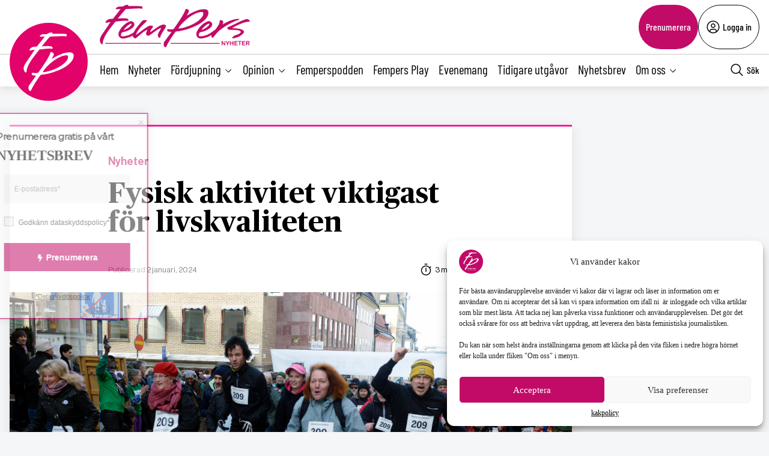

--- FILE ---
content_type: text/html; charset=UTF-8
request_url: https://fempers.se/2024/2-januari-2024/fysisk-aktivitet-viktigast-for-livskvaliteten/
body_size: 27706
content:
<!DOCTYPE html>
<html lang="sv" data-theme="fempers">
<head>
	<meta charset="UTF-8">
	<meta name="viewport" content="width=device-width, initial-scale=1.0">
	<title>Fysisk aktivitet viktigast för livskvaliteten</title>
	
<!-- Google Tag Manager -->
<script>(function(w,d,s,l,i){w[l]=w[l]||[];w[l].push({'gtm.start':
new Date().getTime(),event:'gtm.js'});var f=d.getElementsByTagName(s)[0],
j=d.createElement(s),dl=l!='dataLayer'?'&l='+l:'';j.async=true;j.src=
'https://www.googletagmanager.com/gtm.js?id='+i+dl;f.parentNode.insertBefore(j,f);
})(window,document,'script','dataLayer','GTM-M4T8HQW');</script>
<!-- End Google Tag Manager -->

<!-- Google Tag Manager (noscript) -->
<noscript><iframe src="https://www.googletagmanager.com/ns.html?id=GTM-M4T8HQW"
height="0" width="0" style="display:none;visibility:hidden"></iframe></noscript>
<!-- End Google Tag Manager (noscript) -->
<meta name='robots' content='index, follow, max-image-preview:large, max-snippet:-1, max-video-preview:-1, noarchive' />

	<!-- This site is optimized with the Yoast SEO plugin v22.0 - https://yoast.com/wordpress/plugins/seo/ -->
	<meta name="description" content="Fysisk aktivitet, arbete, avsaknad av smärta, sömn och en känsla av att ha kontroll över sitt liv är de fem variabler som är viktigast för en god livskvalitet. Det visar en ny studie där hälsofaktorer hos män och kvinnor i åldersgruppen 50–64 år har analyserats med hjälp av AI" />
	<link rel="canonical" href="https://fempers.se/2024/2-januari-2024/fysisk-aktivitet-viktigast-for-livskvaliteten/" />
	<meta property="og:locale" content="sv_SE" />
	<meta property="og:type" content="article" />
	<meta property="og:title" content="Fysisk aktivitet viktigast för livskvaliteten - Fempers Nyheter" />
	<meta property="og:description" content="Fysisk aktivitet, arbete, avsaknad av smärta, sömn och en känsla av att ha kontroll över sitt liv är de fem variabler som är viktigast för en god livskvalitet. Det visar en ny studie där hälsofaktorer hos män och kvinnor i åldersgruppen 50–64 år har analyserats med hjälp av AI" />
	<meta property="og:url" content="https://fempers.se/2024/2-januari-2024/fysisk-aktivitet-viktigast-for-livskvaliteten/" />
	<meta property="og:site_name" content="Fempers Nyheter" />
	<meta property="article:publisher" content="https://www.facebook.com/Fempersny" />
	<meta property="article:published_time" content="2024-01-02T10:12:12+00:00" />
	<meta property="article:modified_time" content="2024-11-28T17:34:02+00:00" />
	<meta property="og:image" content="https://fempers.se/wp-content/uploads/2024/01/4e88d28f9db4a406f262574460f29cdf.jpg" />
	<meta property="og:image:width" content="1024" />
	<meta property="og:image:height" content="512" />
	<meta property="og:image:type" content="image/jpeg" />
	<meta name="author" content="Bella Frank" />
	<meta name="twitter:card" content="summary_large_image" />
	<meta name="twitter:creator" content="@fempers" />
	<meta name="twitter:site" content="@fempers" />
	<meta name="twitter:label1" content="Skriven av" />
	<meta name="twitter:data1" content="Bella Frank" />
	<meta name="twitter:label2" content="Beräknad lästid" />
	<meta name="twitter:data2" content="3 minuter" />
	<script type="application/ld+json" class="yoast-schema-graph">{"@context":"https://schema.org","@graph":[{"@type":"Article","@id":"https://fempers.se/2024/2-januari-2024/fysisk-aktivitet-viktigast-for-livskvaliteten/#article","isPartOf":{"@id":"https://fempers.se/2024/2-januari-2024/fysisk-aktivitet-viktigast-for-livskvaliteten/"},"author":{"name":"Bella Frank","@id":"https://fempers.se/#/schema/person/452fdfcac4e7f4cdd4ff73dc9dc16708"},"headline":"Fysisk aktivitet viktigast för livskvaliteten","datePublished":"2024-01-02T10:12:12+00:00","dateModified":"2024-11-28T17:34:02+00:00","mainEntityOfPage":{"@id":"https://fempers.se/2024/2-januari-2024/fysisk-aktivitet-viktigast-for-livskvaliteten/"},"wordCount":553,"publisher":{"@id":"https://fempers.se/#organization"},"image":{"@id":"https://fempers.se/2024/2-januari-2024/fysisk-aktivitet-viktigast-for-livskvaliteten/#primaryimage"},"thumbnailUrl":"https://fempers.se/wp-content/uploads/2024/01/4e88d28f9db4a406f262574460f29cdf.jpg","articleSection":["Nyheter"],"inLanguage":"sv-SE"},{"@type":"WebPage","@id":"https://fempers.se/2024/2-januari-2024/fysisk-aktivitet-viktigast-for-livskvaliteten/","url":"https://fempers.se/2024/2-januari-2024/fysisk-aktivitet-viktigast-for-livskvaliteten/","name":"Fysisk aktivitet viktigast för livskvaliteten - Fempers Nyheter","isPartOf":{"@id":"https://fempers.se/#website"},"primaryImageOfPage":{"@id":"https://fempers.se/2024/2-januari-2024/fysisk-aktivitet-viktigast-for-livskvaliteten/#primaryimage"},"image":{"@id":"https://fempers.se/2024/2-januari-2024/fysisk-aktivitet-viktigast-for-livskvaliteten/#primaryimage"},"thumbnailUrl":"https://fempers.se/wp-content/uploads/2024/01/4e88d28f9db4a406f262574460f29cdf.jpg","datePublished":"2024-01-02T10:12:12+00:00","dateModified":"2024-11-28T17:34:02+00:00","breadcrumb":{"@id":"https://fempers.se/2024/2-januari-2024/fysisk-aktivitet-viktigast-for-livskvaliteten/#breadcrumb"},"inLanguage":"sv-SE","potentialAction":[{"@type":"ReadAction","target":["https://fempers.se/2024/2-januari-2024/fysisk-aktivitet-viktigast-for-livskvaliteten/"]}]},{"@type":"ImageObject","inLanguage":"sv-SE","@id":"https://fempers.se/2024/2-januari-2024/fysisk-aktivitet-viktigast-for-livskvaliteten/#primaryimage","url":"https://fempers.se/wp-content/uploads/2024/01/4e88d28f9db4a406f262574460f29cdf.jpg","contentUrl":"https://fempers.se/wp-content/uploads/2024/01/4e88d28f9db4a406f262574460f29cdf.jpg","width":1024,"height":512},{"@type":"BreadcrumbList","@id":"https://fempers.se/2024/2-januari-2024/fysisk-aktivitet-viktigast-for-livskvaliteten/#breadcrumb","itemListElement":[{"@type":"ListItem","position":1,"name":"Hem","item":"https://fempers.se/"},{"@type":"ListItem","position":2,"name":"Fysisk aktivitet viktigast för livskvaliteten"}]},{"@type":"WebSite","@id":"https://fempers.se/#website","url":"https://fempers.se/","name":"Fempers Nyheter","description":"","publisher":{"@id":"https://fempers.se/#organization"},"potentialAction":[{"@type":"SearchAction","target":{"@type":"EntryPoint","urlTemplate":"https://fempers.se/?s={search_term_string}"},"query-input":"required name=search_term_string"}],"inLanguage":"sv-SE"},{"@type":"Organization","@id":"https://fempers.se/#organization","name":"Fempers Nyheter","url":"https://fempers.se/","logo":{"@type":"ImageObject","inLanguage":"sv-SE","@id":"https://fempers.se/#/schema/logo/image/","url":"https://fempers.se/wp-content/uploads/2021/06/FemPers-fyrkantig.png","contentUrl":"https://fempers.se/wp-content/uploads/2021/06/FemPers-fyrkantig.png","width":994,"height":791,"caption":"Fempers Nyheter"},"image":{"@id":"https://fempers.se/#/schema/logo/image/"},"sameAs":["https://www.facebook.com/Fempersny","https://twitter.com/fempers","https://www.instagram.com/fempers/"]},{"@type":"Person","@id":"https://fempers.se/#/schema/person/452fdfcac4e7f4cdd4ff73dc9dc16708","name":"Bella Frank","url":"https://fempers.se/author/bella-frankfempers-se/"}]}</script>
	<!-- / Yoast SEO plugin. -->


<link rel='dns-prefetch' href='//cdnjs.cloudflare.com' />
<style type="text/css">.brave_popup{display:none}</style><script data-no-optimize="1"> var brave_popup_data = {}; var bravepop_emailValidation=false; var brave_popup_videos = {};  var brave_popup_formData = {};var brave_popup_adminUser = false; var brave_popup_pageInfo = {"type":"single","pageID":823605,"singleType":"post"};  var bravepop_emailSuggestions={};</script><link rel='stylesheet' id='wp-block-library-css' href='https://fempers.se/wp-includes/css/dist/block-library/style.min.css?ver=6.4.7' type='text/css' media='all' />
<style id='classic-theme-styles-inline-css' type='text/css'>
/*! This file is auto-generated */
.wp-block-button__link{color:#fff;background-color:#32373c;border-radius:9999px;box-shadow:none;text-decoration:none;padding:calc(.667em + 2px) calc(1.333em + 2px);font-size:1.125em}.wp-block-file__button{background:#32373c;color:#fff;text-decoration:none}
</style>
<style id='global-styles-inline-css' type='text/css'>
body{--wp--preset--color--black: #000000;--wp--preset--color--cyan-bluish-gray: #abb8c3;--wp--preset--color--white: #ffffff;--wp--preset--color--pale-pink: #f78da7;--wp--preset--color--vivid-red: #cf2e2e;--wp--preset--color--luminous-vivid-orange: #ff6900;--wp--preset--color--luminous-vivid-amber: #fcb900;--wp--preset--color--light-green-cyan: #7bdcb5;--wp--preset--color--vivid-green-cyan: #00d084;--wp--preset--color--pale-cyan-blue: #8ed1fc;--wp--preset--color--vivid-cyan-blue: #0693e3;--wp--preset--color--vivid-purple: #9b51e0;--wp--preset--gradient--vivid-cyan-blue-to-vivid-purple: linear-gradient(135deg,rgba(6,147,227,1) 0%,rgb(155,81,224) 100%);--wp--preset--gradient--light-green-cyan-to-vivid-green-cyan: linear-gradient(135deg,rgb(122,220,180) 0%,rgb(0,208,130) 100%);--wp--preset--gradient--luminous-vivid-amber-to-luminous-vivid-orange: linear-gradient(135deg,rgba(252,185,0,1) 0%,rgba(255,105,0,1) 100%);--wp--preset--gradient--luminous-vivid-orange-to-vivid-red: linear-gradient(135deg,rgba(255,105,0,1) 0%,rgb(207,46,46) 100%);--wp--preset--gradient--very-light-gray-to-cyan-bluish-gray: linear-gradient(135deg,rgb(238,238,238) 0%,rgb(169,184,195) 100%);--wp--preset--gradient--cool-to-warm-spectrum: linear-gradient(135deg,rgb(74,234,220) 0%,rgb(151,120,209) 20%,rgb(207,42,186) 40%,rgb(238,44,130) 60%,rgb(251,105,98) 80%,rgb(254,248,76) 100%);--wp--preset--gradient--blush-light-purple: linear-gradient(135deg,rgb(255,206,236) 0%,rgb(152,150,240) 100%);--wp--preset--gradient--blush-bordeaux: linear-gradient(135deg,rgb(254,205,165) 0%,rgb(254,45,45) 50%,rgb(107,0,62) 100%);--wp--preset--gradient--luminous-dusk: linear-gradient(135deg,rgb(255,203,112) 0%,rgb(199,81,192) 50%,rgb(65,88,208) 100%);--wp--preset--gradient--pale-ocean: linear-gradient(135deg,rgb(255,245,203) 0%,rgb(182,227,212) 50%,rgb(51,167,181) 100%);--wp--preset--gradient--electric-grass: linear-gradient(135deg,rgb(202,248,128) 0%,rgb(113,206,126) 100%);--wp--preset--gradient--midnight: linear-gradient(135deg,rgb(2,3,129) 0%,rgb(40,116,252) 100%);--wp--preset--font-size--small: 13px;--wp--preset--font-size--medium: 20px;--wp--preset--font-size--large: 36px;--wp--preset--font-size--x-large: 42px;--wp--preset--spacing--20: 0.44rem;--wp--preset--spacing--30: 0.67rem;--wp--preset--spacing--40: 1rem;--wp--preset--spacing--50: 1.5rem;--wp--preset--spacing--60: 2.25rem;--wp--preset--spacing--70: 3.38rem;--wp--preset--spacing--80: 5.06rem;--wp--preset--shadow--natural: 6px 6px 9px rgba(0, 0, 0, 0.2);--wp--preset--shadow--deep: 12px 12px 50px rgba(0, 0, 0, 0.4);--wp--preset--shadow--sharp: 6px 6px 0px rgba(0, 0, 0, 0.2);--wp--preset--shadow--outlined: 6px 6px 0px -3px rgba(255, 255, 255, 1), 6px 6px rgba(0, 0, 0, 1);--wp--preset--shadow--crisp: 6px 6px 0px rgba(0, 0, 0, 1);}:where(.is-layout-flex){gap: 0.5em;}:where(.is-layout-grid){gap: 0.5em;}body .is-layout-flow > .alignleft{float: left;margin-inline-start: 0;margin-inline-end: 2em;}body .is-layout-flow > .alignright{float: right;margin-inline-start: 2em;margin-inline-end: 0;}body .is-layout-flow > .aligncenter{margin-left: auto !important;margin-right: auto !important;}body .is-layout-constrained > .alignleft{float: left;margin-inline-start: 0;margin-inline-end: 2em;}body .is-layout-constrained > .alignright{float: right;margin-inline-start: 2em;margin-inline-end: 0;}body .is-layout-constrained > .aligncenter{margin-left: auto !important;margin-right: auto !important;}body .is-layout-constrained > :where(:not(.alignleft):not(.alignright):not(.alignfull)){max-width: var(--wp--style--global--content-size);margin-left: auto !important;margin-right: auto !important;}body .is-layout-constrained > .alignwide{max-width: var(--wp--style--global--wide-size);}body .is-layout-flex{display: flex;}body .is-layout-flex{flex-wrap: wrap;align-items: center;}body .is-layout-flex > *{margin: 0;}body .is-layout-grid{display: grid;}body .is-layout-grid > *{margin: 0;}:where(.wp-block-columns.is-layout-flex){gap: 2em;}:where(.wp-block-columns.is-layout-grid){gap: 2em;}:where(.wp-block-post-template.is-layout-flex){gap: 1.25em;}:where(.wp-block-post-template.is-layout-grid){gap: 1.25em;}.has-black-color{color: var(--wp--preset--color--black) !important;}.has-cyan-bluish-gray-color{color: var(--wp--preset--color--cyan-bluish-gray) !important;}.has-white-color{color: var(--wp--preset--color--white) !important;}.has-pale-pink-color{color: var(--wp--preset--color--pale-pink) !important;}.has-vivid-red-color{color: var(--wp--preset--color--vivid-red) !important;}.has-luminous-vivid-orange-color{color: var(--wp--preset--color--luminous-vivid-orange) !important;}.has-luminous-vivid-amber-color{color: var(--wp--preset--color--luminous-vivid-amber) !important;}.has-light-green-cyan-color{color: var(--wp--preset--color--light-green-cyan) !important;}.has-vivid-green-cyan-color{color: var(--wp--preset--color--vivid-green-cyan) !important;}.has-pale-cyan-blue-color{color: var(--wp--preset--color--pale-cyan-blue) !important;}.has-vivid-cyan-blue-color{color: var(--wp--preset--color--vivid-cyan-blue) !important;}.has-vivid-purple-color{color: var(--wp--preset--color--vivid-purple) !important;}.has-black-background-color{background-color: var(--wp--preset--color--black) !important;}.has-cyan-bluish-gray-background-color{background-color: var(--wp--preset--color--cyan-bluish-gray) !important;}.has-white-background-color{background-color: var(--wp--preset--color--white) !important;}.has-pale-pink-background-color{background-color: var(--wp--preset--color--pale-pink) !important;}.has-vivid-red-background-color{background-color: var(--wp--preset--color--vivid-red) !important;}.has-luminous-vivid-orange-background-color{background-color: var(--wp--preset--color--luminous-vivid-orange) !important;}.has-luminous-vivid-amber-background-color{background-color: var(--wp--preset--color--luminous-vivid-amber) !important;}.has-light-green-cyan-background-color{background-color: var(--wp--preset--color--light-green-cyan) !important;}.has-vivid-green-cyan-background-color{background-color: var(--wp--preset--color--vivid-green-cyan) !important;}.has-pale-cyan-blue-background-color{background-color: var(--wp--preset--color--pale-cyan-blue) !important;}.has-vivid-cyan-blue-background-color{background-color: var(--wp--preset--color--vivid-cyan-blue) !important;}.has-vivid-purple-background-color{background-color: var(--wp--preset--color--vivid-purple) !important;}.has-black-border-color{border-color: var(--wp--preset--color--black) !important;}.has-cyan-bluish-gray-border-color{border-color: var(--wp--preset--color--cyan-bluish-gray) !important;}.has-white-border-color{border-color: var(--wp--preset--color--white) !important;}.has-pale-pink-border-color{border-color: var(--wp--preset--color--pale-pink) !important;}.has-vivid-red-border-color{border-color: var(--wp--preset--color--vivid-red) !important;}.has-luminous-vivid-orange-border-color{border-color: var(--wp--preset--color--luminous-vivid-orange) !important;}.has-luminous-vivid-amber-border-color{border-color: var(--wp--preset--color--luminous-vivid-amber) !important;}.has-light-green-cyan-border-color{border-color: var(--wp--preset--color--light-green-cyan) !important;}.has-vivid-green-cyan-border-color{border-color: var(--wp--preset--color--vivid-green-cyan) !important;}.has-pale-cyan-blue-border-color{border-color: var(--wp--preset--color--pale-cyan-blue) !important;}.has-vivid-cyan-blue-border-color{border-color: var(--wp--preset--color--vivid-cyan-blue) !important;}.has-vivid-purple-border-color{border-color: var(--wp--preset--color--vivid-purple) !important;}.has-vivid-cyan-blue-to-vivid-purple-gradient-background{background: var(--wp--preset--gradient--vivid-cyan-blue-to-vivid-purple) !important;}.has-light-green-cyan-to-vivid-green-cyan-gradient-background{background: var(--wp--preset--gradient--light-green-cyan-to-vivid-green-cyan) !important;}.has-luminous-vivid-amber-to-luminous-vivid-orange-gradient-background{background: var(--wp--preset--gradient--luminous-vivid-amber-to-luminous-vivid-orange) !important;}.has-luminous-vivid-orange-to-vivid-red-gradient-background{background: var(--wp--preset--gradient--luminous-vivid-orange-to-vivid-red) !important;}.has-very-light-gray-to-cyan-bluish-gray-gradient-background{background: var(--wp--preset--gradient--very-light-gray-to-cyan-bluish-gray) !important;}.has-cool-to-warm-spectrum-gradient-background{background: var(--wp--preset--gradient--cool-to-warm-spectrum) !important;}.has-blush-light-purple-gradient-background{background: var(--wp--preset--gradient--blush-light-purple) !important;}.has-blush-bordeaux-gradient-background{background: var(--wp--preset--gradient--blush-bordeaux) !important;}.has-luminous-dusk-gradient-background{background: var(--wp--preset--gradient--luminous-dusk) !important;}.has-pale-ocean-gradient-background{background: var(--wp--preset--gradient--pale-ocean) !important;}.has-electric-grass-gradient-background{background: var(--wp--preset--gradient--electric-grass) !important;}.has-midnight-gradient-background{background: var(--wp--preset--gradient--midnight) !important;}.has-small-font-size{font-size: var(--wp--preset--font-size--small) !important;}.has-medium-font-size{font-size: var(--wp--preset--font-size--medium) !important;}.has-large-font-size{font-size: var(--wp--preset--font-size--large) !important;}.has-x-large-font-size{font-size: var(--wp--preset--font-size--x-large) !important;}
.wp-block-navigation a:where(:not(.wp-element-button)){color: inherit;}
:where(.wp-block-post-template.is-layout-flex){gap: 1.25em;}:where(.wp-block-post-template.is-layout-grid){gap: 1.25em;}
:where(.wp-block-columns.is-layout-flex){gap: 2em;}:where(.wp-block-columns.is-layout-grid){gap: 2em;}
.wp-block-pullquote{font-size: 1.5em;line-height: 1.6;}
</style>
<link rel='stylesheet' id='contact-form-7-css' href='https://fempers.se/wp-content/plugins/contact-form-7/includes/css/styles.css?ver=5.8.7' type='text/css' media='all' />
<link rel='stylesheet' id='wpcf7-redirect-script-frontend-css' href='https://fempers.se/wp-content/plugins/wpcf7-redirect/build/css/wpcf7-redirect-frontend.min.css?ver=6.4.7' type='text/css' media='all' />
<link rel='stylesheet' id='cmplz-general-css' href='https://fempers.se/wp-content/plugins/complianz-gdpr/assets/css/cookieblocker.min.css?ver=6.5.6' type='text/css' media='all' />
<link rel='stylesheet' id='fempers-main-less-css' href='https://fempers.se/wp-content/themes/mediehuset-gront/build/fempers-main-less.css?ver=10922bb710960980c121' type='text/css' media='all' />
<link rel='stylesheet' id='main-sass-css' href='https://fempers.se/wp-content/themes/mediehuset-gront/build/main-sass.css?ver=0075aa67cf36484107e7' type='text/css' media='all' />
<link rel="https://api.w.org/" href="https://fempers.se/wp-json/" /><link rel="alternate" type="application/json" href="https://fempers.se/wp-json/wp/v2/posts/823605" /><link rel="EditURI" type="application/rsd+xml" title="RSD" href="https://fempers.se/xmlrpc.php?rsd" />

<link rel='shortlink' href='https://fempers.se/?p=823605' />
<link rel="alternate" type="application/json+oembed" href="https://fempers.se/wp-json/oembed/1.0/embed?url=https%3A%2F%2Ffempers.se%2F2024%2F2-januari-2024%2Ffysisk-aktivitet-viktigast-for-livskvaliteten%2F" />
<link rel="alternate" type="text/xml+oembed" href="https://fempers.se/wp-json/oembed/1.0/embed?url=https%3A%2F%2Ffempers.se%2F2024%2F2-januari-2024%2Ffysisk-aktivitet-viktigast-for-livskvaliteten%2F&#038;format=xml" />
<meta name="cdp-version" content="1.5.0" /><style>.cmplz-hidden{display:none!important;}</style><link rel="icon" href="https://fempers.se/wp-content/uploads/2021/04/cropped-Favicon-32x32.png" sizes="32x32" />
<link rel="icon" href="https://fempers.se/wp-content/uploads/2021/04/cropped-Favicon-192x192.png" sizes="192x192" />
<link rel="apple-touch-icon" href="https://fempers.se/wp-content/uploads/2021/04/cropped-Favicon-180x180.png" />
<meta name="msapplication-TileImage" content="https://fempers.se/wp-content/uploads/2021/04/cropped-Favicon-270x270.png" />
		<style type="text/css" id="wp-custom-css">
			/* ===== Göm huvudmenyn på sidan 1280573 ===== */  
  .page-id-1280573 .site-header, /* Döljer huvudmenyn */
    .page-id-1280573 .site-header-sticky /* Döljer menyraden */ {
      display: none;
    }


/* ===== Sidfotens menyer: gör länkar vita på sidan 1280573 ===== */
body.page-id-1280573 footer .menu-item a {
    color: #ffffff !important;
}


/* Om temat sätter färg via Gutenberg-klasser */
body.page-id-1280573 footer ul li.has-text-color,
body.page-id-1280573 footer ul li a.has-text-color {
    color: #ffffff !important;
}


/* Om Gutenberg-block har egna färgklasser på listor */
body.page-id-1280573 footer ul[class*="has-"][class*="-color"],
body.page-id-1280573 footer li[class*="has-"][class*="-color"] {
    color: #ffffff !important;
}


/* Tar bort annonserna på sidan */
body.page-id-1280573 .revive-box {
    display: none !important;
}


/* Lägg padding ovanför alla rubriker på sidan */
body.page-id-1280573 h3 {
    padding-top: 15px; /* justera värdet efter behov */
}

/* ===== Endast innehållet på sidan 1280573 ===== */
body.page-id-1280573 .entry-content,
body.page-id-1280573 .wp-block-post-content,
body.page-id-1280573 .page-content,
body.page-id-1280573 .post-content,
body.page-id-1280573 main {
  color: #ffffff !important;
  /* Överstyr temat/Gutenberg-variabler för text/länkar */
  --wp--preset--color--foreground: #ffffff;
  --wp--style--color--link: #ffffff;
}

/* Gör vanliga texttaggar vita i innehållet */
body.page-id-1280573 .entry-content h1,
body.page-id-1280573 .entry-content h2,
body.page-id-1280573 .entry-content h3,
body.page-id-1280573 .entry-content h4,
body.page-id-1280573 .entry-content h5,
body.page-id-1280573 .entry-content h6,
body.page-id-1280573 .entry-content p,
body.page-id-1280573 .entry-content li,
body.page-id-1280573 .entry-content blockquote,
body.page-id-1280573 .entry-content figcaption,
body.page-id-1280573 .entry-content a,
body.page-id-1280573 .wp-block-post-content h1,
body.page-id-1280573 .wp-block-post-content h2,
body.page-id-1280573 .wp-block-post-content h3,
body.page-id-1280573 .wp-block-post-content h4,
body.page-id-1280573 .wp-block-post-content h5,
body.page-id-1280573 .wp-block-post-content h6,
body.page-id-1280573 .wp-block-post-content p,
body.page-id-1280573 .wp-block-post-content li,
body.page-id-1280573 .wp-block-post-content blockquote,
body.page-id-1280573 .wp-block-post-content figcaption,
body.page-id-1280573 .wp-block-post-content a {
  color: #ffffff !important;
}

/* Överstyr block som satt egen färg (t.ex. "has-text-color") */
body.page-id-1280573 .entry-content .has-text-color,
body.page-id-1280573 .wp-block-post-content .has-text-color,
body.page-id-1280573 .entry-content [class*="has-"][class*="-color"],
body.page-id-1280573 .wp-block-post-content [class*="has-"][class*="-color"] {
  color: #ffffff !important;
}

/* Säkerställ att huvudmenyn INTE påverkas */
body.page-id-1280573 header a,
body.page-id-1280573 .site-header a,
body.page-id-1280573 .main-navigation a {
  color: #000000 !important;
}

/* Fallback om det egentligen är ett inlägg (postid) istället för sida */
body.postid-1280573 .entry-content,
body.postid-1280573 .wp-block-post-content { color:#ffffff !important; }
body.postid-1280573 .entry-content a,
body.postid-1280573 .wp-block-post-content a { color:#ffffff !important; }
body.postid-1280573 .entry-content .has-text-color,
body.postid-1280573 .wp-block-post-content .has-text-color { color:#ffffff !important; }





/* Menyn och andra element påverkas inte */
body.page-id-1280573 .menu a,
body.page-id-1280573 .nav-menu a,
body.page-id-1280573 .main-navigation a {
    color: #000000 !important;
}



body.page-id-1280573 {
    font-family: ”Roboto”, sans-serif;
}


body.page-id-1280573 {
    background-color: #1a1a1a; /* Ändra till din färg */
}
		</style>
		    
<link rel="preload" href="https://fempers.se/wp-content/themes/mediehuset-gront/build/fonts/NHaasGroteskDSPro-65Md.woff" as="font" type="font/woff" crossorigin>
<link rel="preload" href="https://fempers.se/wp-content/themes/mediehuset-gront/build/fonts/PublicoText-Roman.woff" as="font" type="font/woff" crossorigin>
	<meta name="application-name" content="Fempers"/>

		<script>
		/* Setup shared MHG object */
		window.MHG = (function() {
			var callbacks = {
				onInit: []
			},
			addCallback = function(eventName, func) {
				// Store given callback 'func' to be run on event 'eventName'
				if(callbacks[eventName]) {
					callbacks[eventName].push(func);
				}
			};

			return {
				_callbacks: callbacks,
				onInit: function(cb) { addCallback('onInit', cb) }
			}
		})();
	</script>
		
		<!-- Google tag (gtag.js) -->
		<script async src="https://www.googletagmanager.com/gtag/js?id=G-MNKD32YWK5"></script>
		<script type="text/javascript" data-category="statistics">
			window.dataLayer = window.dataLayer || [];
			function gtag(){dataLayer.push(arguments);}
			gtag('js', new Date());

			gtag('config', 'G-MNKD32YWK5');

			const initial_gtm_data = [{"is_loggedin":"0"},{"is_editor":"0"},{"is_subscriber":"0"},{"count_articles_read":"0"},{"google_analytics_id":"UA-61073195-5"},{"google_analytics4_id":"G-2ZZTZZ75QK"},{"postAuthor":"Bella Frank"},{"content_group":"202401"},{"articleCategory":"Nyheter"}];
            if ( Array.isArray( initial_gtm_data ) ) {
                initial_gtm_data.forEach(element => {
                    dataLayer.push( element )
                })
            }
		</script>
			
	
			<script async src="https://servedby.revive-adserver.net/asyncjs.php"></script>
		<script>
			var adsReviveZones  = {"front900":"11154","frontFirst":"10493","articleFirst":"10495","articleSecond":"10493","article900":"11154","frontSecond":"10495","frontLastLeft":"11726","frontLastRight":"11734"};
		</script>
	  
 	</head>

<body data-cmplz=1 id="web3" class="post-template-default single single-post postid-823605 single-format-standard article web3 fysisk-aktivitet-viktigast-for-livskvaliteten" data-current_post=823605>
<a href="#main-content" class="skip-link" alt="link to skip to main content">Skip to main content</a>


<input type="checkbox" name="header-search-toggle" class="header-search-toggle is-input-hidden" id="header-search-toggle">
<input type="checkbox" name="header-mobile-menu-toggle" class="header-mobile-menu-toggle is-input-hidden" id="header-mobile-menu-toggle">

<header class="site-header is-visible-on-desktop">
	<div class="is-wide-container header-top">

		<div class="header-tagline">
		<a href="https://fempers.se" class="header-logo"><img style="max-height: 74px; width: auto; height:auto;" width="800" height="227" alt="Logotyp Fempers Nyheter" src="https://fempers.se/wp-content/themes/mediehuset-gront/assets/img/fempers/FemPers-rak-vit.png" />

</a>
		<span> </span>
		</div> 
				<div class="header-actions">
						<a href="https://fempers.se/prenumerera" class="button-rounded button--slimmed button--color-1">Prenumerera</a>
									<button class="button-rounded button--slimmed button--color-4 button-with-icon--left js__login-toggler"> <svg width="32" height="32" viewBox="0 0 32 32" fill="none" xmlns="http://www.w3.org/2000/svg">
<path d="M16 8C15.0111 8 14.0444 8.29325 13.2222 8.84265C12.3999 9.39206 11.759 10.173 11.3806 11.0866C11.0022 12.0002 10.9031 13.0055 11.0961 13.9755C11.289 14.9454 11.7652 15.8363 12.4645 16.5355C13.1637 17.2348 14.0546 17.711 15.0246 17.9039C15.9945 18.0969 16.9998 17.9978 17.9134 17.6194C18.8271 17.241 19.6079 16.6001 20.1574 15.7779C20.7068 14.9556 21 13.9889 21 13C21 11.6739 20.4732 10.4021 19.5355 9.46447C18.5979 8.52678 17.3261 8 16 8ZM16 16C15.4067 16 14.8266 15.8241 14.3333 15.4944C13.8399 15.1648 13.4554 14.6962 13.2284 14.1481C13.0013 13.5999 12.9419 12.9967 13.0576 12.4147C13.1734 11.8328 13.4591 11.2982 13.8787 10.8787C14.2982 10.4591 14.8328 10.1734 15.4147 10.0576C15.9967 9.94189 16.5999 10.0013 17.1481 10.2284C17.6962 10.4554 18.1648 10.8399 18.4944 11.3333C18.8241 11.8266 19 12.4067 19 13C18.9992 13.7954 18.6829 14.558 18.1204 15.1204C17.558 15.6829 16.7954 15.9992 16 16Z" fill="black"/>
<path d="M16 2C13.2311 2 10.5243 2.82109 8.22201 4.35943C5.91973 5.89777 4.12531 8.08427 3.06569 10.6424C2.00606 13.2006 1.72881 16.0155 2.269 18.7313C2.8092 21.447 4.14257 23.9416 6.1005 25.8995C8.05844 27.8574 10.553 29.1908 13.2687 29.731C15.9845 30.2712 18.7994 29.9939 21.3576 28.9343C23.9157 27.8747 26.1022 26.0803 27.6406 23.778C29.1789 21.4757 30 18.7689 30 16C29.9958 12.2883 28.5194 8.72977 25.8948 6.10518C23.2702 3.48059 19.7117 2.00423 16 2ZM10 26.377V25C10.0008 24.2046 10.3171 23.442 10.8796 22.8796C11.442 22.3171 12.2046 22.0008 13 22H19C19.7954 22.0008 20.558 22.3171 21.1204 22.8796C21.6829 23.442 21.9992 24.2046 22 25V26.377C20.1792 27.4402 18.1085 28.0005 16 28.0005C13.8915 28.0005 11.8208 27.4402 10 26.377ZM23.992 24.926C23.9721 23.6143 23.4377 22.363 22.5039 21.4416C21.5702 20.5202 20.3118 20.0025 19 20H13C11.6882 20.0025 10.4298 20.5202 9.49609 21.4416C8.56234 22.363 8.02793 23.6143 8.008 24.926C6.19456 23.3067 4.91573 21.1749 4.34083 18.8127C3.76594 16.4505 3.9221 13.9693 4.78864 11.6979C5.65518 9.42637 7.19122 7.47167 9.19337 6.09257C11.1955 4.71347 13.5693 3.97503 16.0005 3.97503C18.4317 3.97503 20.8055 4.71347 22.8076 6.09257C24.8098 7.47167 26.3458 9.42637 27.2124 11.6979C28.0789 13.9693 28.2351 16.4505 27.6602 18.8127C27.0853 21.1749 25.8064 23.3067 23.993 24.926H23.992Z" fill="black"/>
</svg>
 Logga in</button>
					</div> 
			</div> 
</header>
<div class="site-header-sticky js__site-header-sticky">
	<div class="is-wide-container header-bottom">
	<div class="header-sticky__col">
		<a class="is-visible-on-desktop" href="https://fempers.se"><img class="header-icon" src='https://fempers.se/wp-content/themes/mediehuset-gront/assets/img/icons/fempers/logo-icon.svg' alt="Logotyp - Fempers Nyheter">	
				<div class="header-logo">
					<img style="max-height: 74px; width: auto; height:auto;" width="800" height="227" alt="Logotyp Fempers Nyheter" src="https://fempers.se/wp-content/themes/mediehuset-gront/assets/img/fempers/FemPers-rak-vit.png" />

				</div>				
			</a>
			<nav class="header-nav-main is-visible-on-desktop">
			<ul id="menu-huvudmeny" class="menu"><li id="menu-item-4787" class="menu-item menu-item-type-custom menu-item-object-custom menu-item-4787"><a href="/">Hem</a></li>
<li id="menu-item-4784" class="menu-item menu-item-type-taxonomy menu-item-object-category current-post-ancestor current-menu-parent current-post-parent menu-item-4784"><a href="https://fempers.se/category/nyheter/">Nyheter</a></li>
<li id="menu-item-4788" class="menu-item menu-item-type-custom menu-item-object-custom menu-item-has-children menu-item-4788"><input type="radio" name="main-submenu-toggle" id="4788"><label for="4788" class="sub-menu-icon sub-menu-open"><span>Fördjupning</span><svg width="32" height="32" viewBox="0 0 32 32" fill="none" xmlns="http://www.w3.org/2000/svg">
<path d="M16 22L6 12L7.4 10.6L16 19.2L24.6 10.6L26 12L16 22Z" fill="black"/>
</svg>
</label><label for="sub-menu-close-input" class="sub-menu-icon sub-menu-close"><span>Fördjupning</span><svg width="32" height="32" viewBox="0 0 32 32" fill="none" xmlns="http://www.w3.org/2000/svg">
<path d="M16 10L26 20L24.6 21.4L16 12.8L7.4 21.4L6 20L16 10Z" fill="black"/>
</svg>
</label>
<ul class="sub-menu">
	<li id="menu-item-4792" class="menu-item menu-item-type-taxonomy menu-item-object-category menu-item-4792"><a href="https://fempers.se/category/reportage/">Reportage</a></li>
	<li id="menu-item-4793" class="menu-item menu-item-type-taxonomy menu-item-object-category menu-item-4793"><a href="https://fempers.se/category/intervju/">Intervju</a></li>
	<li id="menu-item-244417" class="menu-item menu-item-type-taxonomy menu-item-object-category menu-item-244417"><a href="https://fempers.se/category/essa/">Essä</a></li>
</ul>
</li>
<li id="menu-item-4796" class="menu-item menu-item-type-custom menu-item-object-custom menu-item-has-children menu-item-4796"><input type="radio" name="main-submenu-toggle" id="4796"><label for="4796" class="sub-menu-icon sub-menu-open"><span>Opinion</span><svg width="32" height="32" viewBox="0 0 32 32" fill="none" xmlns="http://www.w3.org/2000/svg">
<path d="M16 22L6 12L7.4 10.6L16 19.2L24.6 10.6L26 12L16 22Z" fill="black"/>
</svg>
</label><label for="sub-menu-close-input" class="sub-menu-icon sub-menu-close"><span>Opinion</span><svg width="32" height="32" viewBox="0 0 32 32" fill="none" xmlns="http://www.w3.org/2000/svg">
<path d="M16 10L26 20L24.6 21.4L16 12.8L7.4 21.4L6 20L16 10Z" fill="black"/>
</svg>
</label>
<ul class="sub-menu">
	<li id="menu-item-4797" class="menu-item menu-item-type-taxonomy menu-item-object-category menu-item-4797"><a href="https://fempers.se/category/kronika/">Krönika</a></li>
	<li id="menu-item-4798" class="menu-item menu-item-type-taxonomy menu-item-object-category menu-item-4798"><a href="https://fempers.se/category/debatt/">Debatt</a></li>
	<li id="menu-item-4799" class="menu-item menu-item-type-taxonomy menu-item-object-category menu-item-4799"><a href="https://fempers.se/category/kommentar/">Kommentar</a></li>
	<li id="menu-item-4800" class="menu-item menu-item-type-taxonomy menu-item-object-category menu-item-4800"><a href="https://fempers.se/category/recension/">Recension</a></li>
</ul>
</li>
<li id="menu-item-403168" class="menu-item menu-item-type-taxonomy menu-item-object-category menu-item-403168"><a href="https://fempers.se/category/femperspodden/">Femperspodden</a></li>
<li id="menu-item-1280709" class="menu-item menu-item-type-post_type menu-item-object-page menu-item-1280709"><a href="https://fempers.se/play/">Fempers Play</a></li>
<li id="menu-item-110652" class="menu-item menu-item-type-post_type menu-item-object-page menu-item-110652"><a href="https://fempers.se/evenemang/">Evenemang</a></li>
<li id="menu-item-251215" class="menu-item menu-item-type-post_type menu-item-object-page menu-item-251215"><a href="https://fempers.se/nummer/">Tidigare utgåvor</a></li>
<li id="menu-item-251242" class="menu-item menu-item-type-post_type menu-item-object-page menu-item-251242"><a href="https://fempers.se/nyhetsbrev/">Nyhetsbrev</a></li>
<li id="menu-item-4810" class="menu-item menu-item-type-post_type menu-item-object-page menu-item-has-children menu-item-4810"><input type="radio" name="main-submenu-toggle" id="4810"><label for="4810" class="sub-menu-icon sub-menu-open"><span>Om oss</span><svg width="32" height="32" viewBox="0 0 32 32" fill="none" xmlns="http://www.w3.org/2000/svg">
<path d="M16 22L6 12L7.4 10.6L16 19.2L24.6 10.6L26 12L16 22Z" fill="black"/>
</svg>
</label><label for="sub-menu-close-input" class="sub-menu-icon sub-menu-close"><span>Om oss</span><svg width="32" height="32" viewBox="0 0 32 32" fill="none" xmlns="http://www.w3.org/2000/svg">
<path d="M16 10L26 20L24.6 21.4L16 12.8L7.4 21.4L6 20L16 10Z" fill="black"/>
</svg>
</label>
<ul class="sub-menu">
	<li id="menu-item-101992" class="menu-item menu-item-type-post_type menu-item-object-page menu-item-101992"><a href="https://fempers.se/om-oss/">Om oss</a></li>
	<li id="menu-item-686970" class="menu-item menu-item-type-post_type menu-item-object-page menu-item-686970"><a href="https://fempers.se/stod-oss/">Stöd oss</a></li>
	<li id="menu-item-311808" class="menu-item menu-item-type-post_type menu-item-object-page menu-item-311808"><a href="https://fempers.se/faq/">Prenumerationsfrågor</a></li>
	<li id="menu-item-92013" class="menu-item menu-item-type-post_type menu-item-object-page menu-item-92013"><a href="https://fempers.se/lediga-jobb/">Lediga jobb</a></li>
	<li id="menu-item-499722" class="menu-item menu-item-type-post_type menu-item-object-page menu-item-499722"><a href="https://fempers.se/annonsera/">Annonsera</a></li>
	<li id="menu-item-755244" class="menu-item menu-item-type-post_type menu-item-object-page menu-item-755244"><a href="https://fempers.se/kakpolicy/">kakpolicy</a></li>
</ul>
</li>
</ul>					<input type="radio" name="main-submenu-toggle" id="sub-menu-close-input">
			</nav>
	</div>
	<div class="header-sticky__col">
			<div class="header-search is-visible-on-desktop">
				<label for="header-search-toggle" class="button-icon button-with-icon--left js__site-header-search-button"><svg width="32" height="32" viewBox="0 0 32 32" fill="none" xmlns="http://www.w3.org/2000/svg">
<path d="M29 27.586L21.448 20.034C23.2628 17.8553 24.1678 15.0608 23.9747 12.2319C23.7816 9.40296 22.5052 6.75738 20.4112 4.84551C18.3172 2.93363 15.5667 1.90267 12.732 1.96708C9.89717 2.03149 7.19635 3.18632 5.19133 5.19133C3.18632 7.19635 2.03149 9.89717 1.96708 12.732C1.90267 15.5667 2.93363 18.3172 4.84551 20.4112C6.75738 22.5052 9.40296 23.7816 12.2319 23.9747C15.0608 24.1678 17.8553 23.2628 20.034 21.448L27.586 29L29 27.586ZM3.99999 13C3.99999 11.22 4.52783 9.4799 5.51677 7.99986C6.5057 6.51982 7.91131 5.36627 9.55584 4.68508C11.2004 4.00389 13.01 3.82566 14.7558 4.17293C16.5016 4.52019 18.1053 5.37736 19.364 6.63603C20.6226 7.89471 21.4798 9.49835 21.8271 11.2442C22.1743 12.99 21.9961 14.7996 21.3149 16.4441C20.6337 18.0887 19.4802 19.4943 18.0001 20.4832C16.5201 21.4722 14.78 22 13 22C10.6139 21.9973 8.32621 21.0483 6.63896 19.361C4.9517 17.6738 4.00264 15.3861 3.99999 13Z" fill="black"/>
</svg>
Sök</label>
			</div>
					<div class="header-actions">
						<a href="https://fempers.se/prenumerera" class="button-rounded button--slimmed button--color-1">Prenumerera</a>
									<button class="button-rounded button--slimmed button--color-4 button-with-icon--left js__login-toggler"> <svg width="32" height="32" viewBox="0 0 32 32" fill="none" xmlns="http://www.w3.org/2000/svg">
<path d="M16 8C15.0111 8 14.0444 8.29325 13.2222 8.84265C12.3999 9.39206 11.759 10.173 11.3806 11.0866C11.0022 12.0002 10.9031 13.0055 11.0961 13.9755C11.289 14.9454 11.7652 15.8363 12.4645 16.5355C13.1637 17.2348 14.0546 17.711 15.0246 17.9039C15.9945 18.0969 16.9998 17.9978 17.9134 17.6194C18.8271 17.241 19.6079 16.6001 20.1574 15.7779C20.7068 14.9556 21 13.9889 21 13C21 11.6739 20.4732 10.4021 19.5355 9.46447C18.5979 8.52678 17.3261 8 16 8ZM16 16C15.4067 16 14.8266 15.8241 14.3333 15.4944C13.8399 15.1648 13.4554 14.6962 13.2284 14.1481C13.0013 13.5999 12.9419 12.9967 13.0576 12.4147C13.1734 11.8328 13.4591 11.2982 13.8787 10.8787C14.2982 10.4591 14.8328 10.1734 15.4147 10.0576C15.9967 9.94189 16.5999 10.0013 17.1481 10.2284C17.6962 10.4554 18.1648 10.8399 18.4944 11.3333C18.8241 11.8266 19 12.4067 19 13C18.9992 13.7954 18.6829 14.558 18.1204 15.1204C17.558 15.6829 16.7954 15.9992 16 16Z" fill="black"/>
<path d="M16 2C13.2311 2 10.5243 2.82109 8.22201 4.35943C5.91973 5.89777 4.12531 8.08427 3.06569 10.6424C2.00606 13.2006 1.72881 16.0155 2.269 18.7313C2.8092 21.447 4.14257 23.9416 6.1005 25.8995C8.05844 27.8574 10.553 29.1908 13.2687 29.731C15.9845 30.2712 18.7994 29.9939 21.3576 28.9343C23.9157 27.8747 26.1022 26.0803 27.6406 23.778C29.1789 21.4757 30 18.7689 30 16C29.9958 12.2883 28.5194 8.72977 25.8948 6.10518C23.2702 3.48059 19.7117 2.00423 16 2ZM10 26.377V25C10.0008 24.2046 10.3171 23.442 10.8796 22.8796C11.442 22.3171 12.2046 22.0008 13 22H19C19.7954 22.0008 20.558 22.3171 21.1204 22.8796C21.6829 23.442 21.9992 24.2046 22 25V26.377C20.1792 27.4402 18.1085 28.0005 16 28.0005C13.8915 28.0005 11.8208 27.4402 10 26.377ZM23.992 24.926C23.9721 23.6143 23.4377 22.363 22.5039 21.4416C21.5702 20.5202 20.3118 20.0025 19 20H13C11.6882 20.0025 10.4298 20.5202 9.49609 21.4416C8.56234 22.363 8.02793 23.6143 8.008 24.926C6.19456 23.3067 4.91573 21.1749 4.34083 18.8127C3.76594 16.4505 3.9221 13.9693 4.78864 11.6979C5.65518 9.42637 7.19122 7.47167 9.19337 6.09257C11.1955 4.71347 13.5693 3.97503 16.0005 3.97503C18.4317 3.97503 20.8055 4.71347 22.8076 6.09257C24.8098 7.47167 26.3458 9.42637 27.2124 11.6979C28.0789 13.9693 28.2351 16.4505 27.6602 18.8127C27.0853 21.1749 25.8064 23.3067 23.993 24.926H23.992Z" fill="black"/>
</svg>
 Logga in</button>
					</div> 
					<div class="header-mobile-menu-toggler is-hidden-on-desktop">
				<span class="action__open-mobile-menu"><label for="header-mobile-menu-toggle" class="button-icon"><svg id="icon" xmlns="http://www.w3.org/2000/svg" viewBox="0 0 32 32"><defs><style>.cls-1{fill:none;}</style></defs><title>menu</title><rect x="4" y="6" width="24" height="2"/><rect x="4" y="24" width="24" height="2"/><rect x="4" y="12" width="24" height="2"/><rect x="4" y="18" width="24" height="2"/><rect id="_Transparent_Rectangle_" data-name="&lt;Transparent Rectangle&gt;" class="cls-1" width="32" height="32"/></svg></label></span>
								<span class="action__close-mobile-menu"><label for="header-mobile-menu-toggle" class="button-icon"><svg width="32" height="32" viewBox="0 0 32 32" fill="none" xmlns="http://www.w3.org/2000/svg">
<path d="M16 2C8.2 2 2 8.2 2 16C2 23.8 8.2 30 16 30C23.8 30 30 23.8 30 16C30 8.2 23.8 2 16 2ZM21.4 23L16 17.6L10.6 23L9 21.4L14.4 16L9 10.6L10.6 9L16 14.4L21.4 9L23 10.6L17.6 16L23 21.4L21.4 23Z" fill="black"/>
</svg>
</label></span>
			</div>
		</div>
	</div>
</div>

	
	<div class="header-search-form form-default">
	<form method="get" action="https://fempers.se">

<input class="text" type="text" value="" name="s" placeholder="Sök artiklar, skribenter, ämnen..."/>
<input type="submit" class="submit button-simple is-with-search-icon" name="submit" value="Sök" />

</form>
	</div>

	
<nav class="header-nav-mobile is-hidden-on-desktop">
	
	<input type="checkbox" name="header-search-mobile-toggle" class="header-search-mobile-toggle is-input-hidden" id="header-search-mobile-toggle">
	<div class="header-search-mobile-form form-default">
	<form method="get" action="https://fempers.se">

<input class="text" type="text" value="" name="s" placeholder="Sök artiklar, skribenter, ämnen..."/>
<input type="submit" class="submit button-simple is-with-search-icon" name="submit" value="Sök" />

</form>
	</div>
	<ul id="menu-huvudmeny-1" class="menu"><li class="menu-item menu-item-type-custom menu-item-object-custom menu-item-4787"><a href="/">Hem</a></li>
<li class="menu-item menu-item-type-taxonomy menu-item-object-category current-post-ancestor current-menu-parent current-post-parent menu-item-4784"><a href="https://fempers.se/category/nyheter/">Nyheter</a></li>
<li class="menu-item menu-item-type-custom menu-item-object-custom menu-item-has-children menu-item-4788"><a href="#">Fördjupning</a><input type="radio" name="mobile-submenu-toggle" id="mobile-4788"><label for="mobile-4788" class="sub-menu-icon sub-menu-open"> <svg width="32" height="32" viewBox="0 0 32 32" fill="none" xmlns="http://www.w3.org/2000/svg">
<path d="M16 22L6 12L7.4 10.6L16 19.2L24.6 10.6L26 12L16 22Z" fill="black"/>
</svg>
</label><label for="mobile-sub-menu-close-input" class="sub-menu-icon  sub-menu-close"><svg width="32" height="32" viewBox="0 0 32 32" fill="none" xmlns="http://www.w3.org/2000/svg">
<path d="M16 10L26 20L24.6 21.4L16 12.8L7.4 21.4L6 20L16 10Z" fill="black"/>
</svg>
</label>
<ul class="sub-menu">
	<li class="menu-item menu-item-type-taxonomy menu-item-object-category menu-item-4792"><a href="https://fempers.se/category/reportage/">Reportage</a></li>
	<li class="menu-item menu-item-type-taxonomy menu-item-object-category menu-item-4793"><a href="https://fempers.se/category/intervju/">Intervju</a></li>
	<li class="menu-item menu-item-type-taxonomy menu-item-object-category menu-item-244417"><a href="https://fempers.se/category/essa/">Essä</a></li>
</ul>
</li>
<li class="menu-item menu-item-type-custom menu-item-object-custom menu-item-has-children menu-item-4796"><a href="#">Opinion</a><input type="radio" name="mobile-submenu-toggle" id="mobile-4796"><label for="mobile-4796" class="sub-menu-icon sub-menu-open"> <svg width="32" height="32" viewBox="0 0 32 32" fill="none" xmlns="http://www.w3.org/2000/svg">
<path d="M16 22L6 12L7.4 10.6L16 19.2L24.6 10.6L26 12L16 22Z" fill="black"/>
</svg>
</label><label for="mobile-sub-menu-close-input" class="sub-menu-icon  sub-menu-close"><svg width="32" height="32" viewBox="0 0 32 32" fill="none" xmlns="http://www.w3.org/2000/svg">
<path d="M16 10L26 20L24.6 21.4L16 12.8L7.4 21.4L6 20L16 10Z" fill="black"/>
</svg>
</label>
<ul class="sub-menu">
	<li class="menu-item menu-item-type-taxonomy menu-item-object-category menu-item-4797"><a href="https://fempers.se/category/kronika/">Krönika</a></li>
	<li class="menu-item menu-item-type-taxonomy menu-item-object-category menu-item-4798"><a href="https://fempers.se/category/debatt/">Debatt</a></li>
	<li class="menu-item menu-item-type-taxonomy menu-item-object-category menu-item-4799"><a href="https://fempers.se/category/kommentar/">Kommentar</a></li>
	<li class="menu-item menu-item-type-taxonomy menu-item-object-category menu-item-4800"><a href="https://fempers.se/category/recension/">Recension</a></li>
</ul>
</li>
<li class="menu-item menu-item-type-taxonomy menu-item-object-category menu-item-403168"><a href="https://fempers.se/category/femperspodden/">Femperspodden</a></li>
<li class="menu-item menu-item-type-post_type menu-item-object-page menu-item-1280709"><a href="https://fempers.se/play/">Fempers Play</a></li>
<li class="menu-item menu-item-type-post_type menu-item-object-page menu-item-110652"><a href="https://fempers.se/evenemang/">Evenemang</a></li>
<li class="menu-item menu-item-type-post_type menu-item-object-page menu-item-251215"><a href="https://fempers.se/nummer/">Tidigare utgåvor</a></li>
<li class="menu-item menu-item-type-post_type menu-item-object-page menu-item-251242"><a href="https://fempers.se/nyhetsbrev/">Nyhetsbrev</a></li>
<li class="menu-item menu-item-type-post_type menu-item-object-page menu-item-has-children menu-item-4810"><a href="https://fempers.se/om-oss/">Om oss</a><input type="radio" name="mobile-submenu-toggle" id="mobile-4810"><label for="mobile-4810" class="sub-menu-icon sub-menu-open"> <svg width="32" height="32" viewBox="0 0 32 32" fill="none" xmlns="http://www.w3.org/2000/svg">
<path d="M16 22L6 12L7.4 10.6L16 19.2L24.6 10.6L26 12L16 22Z" fill="black"/>
</svg>
</label><label for="mobile-sub-menu-close-input" class="sub-menu-icon  sub-menu-close"><svg width="32" height="32" viewBox="0 0 32 32" fill="none" xmlns="http://www.w3.org/2000/svg">
<path d="M16 10L26 20L24.6 21.4L16 12.8L7.4 21.4L6 20L16 10Z" fill="black"/>
</svg>
</label>
<ul class="sub-menu">
	<li class="menu-item menu-item-type-post_type menu-item-object-page menu-item-101992"><a href="https://fempers.se/om-oss/">Om oss</a></li>
	<li class="menu-item menu-item-type-post_type menu-item-object-page menu-item-686970"><a href="https://fempers.se/stod-oss/">Stöd oss</a></li>
	<li class="menu-item menu-item-type-post_type menu-item-object-page menu-item-311808"><a href="https://fempers.se/faq/">Prenumerationsfrågor</a></li>
	<li class="menu-item menu-item-type-post_type menu-item-object-page menu-item-92013"><a href="https://fempers.se/lediga-jobb/">Lediga jobb</a></li>
	<li class="menu-item menu-item-type-post_type menu-item-object-page menu-item-499722"><a href="https://fempers.se/annonsera/">Annonsera</a></li>
	<li class="menu-item menu-item-type-post_type menu-item-object-page menu-item-755244"><a href="https://fempers.se/kakpolicy/">kakpolicy</a></li>
</ul>
</li>
</ul>	<input type="radio" name="mobile-submenu-toggle" id="mobile-sub-menu-close-input">
	<label class="button-ui is-full-width button-with-icon--left button--color-3" for="header-mobile-menu-toggle"><svg width="32" height="32" viewBox="0 0 32 32" fill="none" xmlns="http://www.w3.org/2000/svg">
<path d="M16 2C8.2 2 2 8.2 2 16C2 23.8 8.2 30 16 30C23.8 30 30 23.8 30 16C30 8.2 23.8 2 16 2ZM16 28C9.4 28 4 22.6 4 16C4 9.4 9.4 4 16 4C22.6 4 28 9.4 28 16C28 22.6 22.6 28 16 28Z" fill="black"/>
<path d="M21.4 23L16 17.6L10.6 23L9 21.4L14.4 16L9 10.6L10.6 9L16 14.4L21.4 9L23 10.6L17.6 16L23 21.4L21.4 23Z" fill="black"/>
</svg>
Stäng</label>
</nav>

	
<div class="is-overlay is-overlay--fullscreen js__login is-item-hidden">
	<div class="site-login-form">
		<button class="button-close js__close-login"><svg width="32" height="32" viewBox="0 0 32 32" fill="none" xmlns="http://www.w3.org/2000/svg">
<path d="M16 2C8.2 2 2 8.2 2 16C2 23.8 8.2 30 16 30C23.8 30 30 23.8 30 16C30 8.2 23.8 2 16 2ZM21.4 23L16 17.6L10.6 23L9 21.4L14.4 16L9 10.6L10.6 9L16 14.4L21.4 9L23 10.6L17.6 16L23 21.4L21.4 23Z" fill="black"/>
</svg>
</button>
		<h3 class="h3">Logga in</h3>
		
	<div class="form-default">
	<form name="loginform" id="loginform" action="https://fempers.se/wp-login.php" method="post"><p class="login-username">
				<label for="user_login">Användarnamn eller e-postadress</label>
				<input type="text" name="log" id="user_login" autocomplete="username" class="input" value="" size="20" />
			</p><p class="login-password">
				<label for="user_pass">Lösenord</label>
				<input type="password" name="pwd" id="user_pass" autocomplete="current-password" spellcheck="false" class="input" value="" size="20" />
			</p><p class="login-remember"><label><input name="rememberme" type="checkbox" id="rememberme" value="forever" checked="checked" /> Kom ihåg mig</label></p><p class="login-submit">
				<input type="submit" name="wp-submit" id="wp-submit" class="button button-primary" value="Logga in" />
				<input type="hidden" name="redirect_to" value="https://fempers.se/2024/2-januari-2024/fysisk-aktivitet-viktigast-for-livskvaliteten/" />
			</p></form>	<div class="login-footer">
	<p><a href="https://fempers.se/skapa-konto?from=login-form" title="Till sidan där du kan skapa konto">Skapa konto</a> <a href="https://fempers.se/aterstall-losenord" title="Återställ lösenord">Återställ lösenordet</a>
	</p>
	</div>
	</div>	</div>
</div>
	<main id="main-content">

<main class="is-wide-container is-main-content-area single-article">
    <div class="page-columns">
        <div class="page-column--wide">
                    <div class="gutenberg-revive-ad">
          <ins data-revive-zoneid="11154" data-revive-id="727bec5e09208690b050ccfc6a45d384"></ins>
          </div> 
                    
<div class="article-area" data-url="https://fempers.se/2024/2-januari-2024/fysisk-aktivitet-viktigast-for-livskvaliteten/" data-id="823605" data-title="Fysisk aktivitet viktigast för livskvaliteten">
  <div class="article-container">
<div class="article__body ">
        
    <div class="article__line bg-color--magenta"></div>

<div class="article__lead">
            <a
            href="https://fempers.se/sektion/nyheter/"
            class="article__breadcrumb-link article__breadcrumb-link--magenta">Nyheter</a>
        
    <h1 class="article__heading">
        <a href="https://fempers.se/2024/2-januari-2024/fysisk-aktivitet-viktigast-for-livskvaliteten/">
            Fysisk aktivitet viktigast för livskvaliteten
        </a>
    </h1>

    <div class="post-meta is-auxiliary-text">
        <div class="post-meta__created">
            <span><time>Publicerad 2 januari, 2024</time></span>
        </div>
        <div class="post-meta__actions">
            <span class="button-icon button-with-icon--left button-icon--mini">
                <svg width="32" height="32" viewBox="0 0 32 32" fill="none" xmlns="http://www.w3.org/2000/svg">
<path d="M15 11H17V20H15V11ZM13 2H19V4H13V2Z" fill="black"/>
<path d="M28 8.99999L26.58 7.58999L24.33 9.83999C22.4882 7.71302 19.8977 6.37742 17.0968 6.1107C14.2959 5.84397 11.4999 6.66663 9.28979 8.40774C7.07965 10.1488 5.62527 12.6745 5.22886 15.46C4.83244 18.2456 5.52446 21.0767 7.16113 23.3653C8.7978 25.6538 11.2533 27.2239 14.0174 27.7491C16.7815 28.2744 19.6417 27.7145 22.0038 26.1858C24.3658 24.6571 26.0481 22.2771 26.701 19.5403C27.354 16.8036 26.9274 13.9204 25.51 11.49L28 8.99999ZM16 26C14.22 26 12.4799 25.4722 10.9999 24.4832C9.51983 23.4943 8.36627 22.0887 7.68509 20.4441C7.0039 18.7996 6.82567 16.99 7.17293 15.2442C7.5202 13.4983 8.37737 11.8947 9.63604 10.636C10.8947 9.37736 12.4984 8.52019 14.2442 8.17292C15.99 7.82566 17.7996 8.00389 19.4442 8.68508C21.0887 9.36626 22.4943 10.5198 23.4832 11.9999C24.4722 13.4799 25 15.22 25 17C25 19.3869 24.0518 21.6761 22.364 23.364C20.6761 25.0518 18.3869 26 16 26Z" fill="black"/>
</svg>
 3 min lästid
            </span>
        </div>
    </div>
</div>
        <div class="article__lead-image">
                        <picture>
                <source
                    data-srcset="https://fempers.se/wp-content/uploads/2024/01/4e88d28f9db4a406f262574460f29cdf.jpg, https://fempers.se/wp-content/uploads/2024/01/4e88d28f9db4a406f262574460f29cdf.jpg 2x"
                    media="(min-width: 681px)" />
                <source
                    data-srcset="https://fempers.se/wp-content/uploads/2024/01/4e88d28f9db4a406f262574460f29cdf.jpg, https://fempers.se/wp-content/uploads/2024/01/4e88d28f9db4a406f262574460f29cdf.jpg 2x"
                    media="(max-width: 680px)" />

                <img
                    width="1024"
                    height="512"
                    src="https://fempers.se/wp-content/uploads/2024/01/4e88d28f9db4a406f262574460f29cdf.jpg"
                    data-src="https://fempers.se/wp-content/uploads/2024/01/4e88d28f9db4a406f262574460f29cdf.jpg"
                    alt="Ångestloppet 2013 – loppet arrangeras årligen för att skingra fördomar om psykisk ohälsa och lyfta det faktum att fysisk aktivitet är ett bra hjälpmedel."
                    title="" />
            </picture>
                    </div>
    <p class="article__photo-byline">
                    Ångestloppet 2013 – loppet arrangeras årligen för att skingra fördomar om psykisk ohälsa och lyfta det faktum att fysisk aktivitet är ett bra hjälpmedel. I den nya studien toppar också fysisk aktivitet som den viktigaste variabeln för den hälsorelaterde livskvaliteten, följt av arbete och avsaknad av smärta. Foto: Bertil Enevåg Ericson/SCANPIX
            </p>

<div class="article__lead">
    <p class="article__sublead">Fysisk aktivitet, arbete, avsaknad av smärta, sömn och en känsla av att ha kontroll över sitt liv är de fem variabler som är viktigast för en god livskvalitet. Det visar en ny studie där hälsofaktorer hos män och kvinnor i åldersgruppen 50–64 år har analyserats med hjälp av AI
</p>
</div>

<div class="article-meta">
            <div class="article__author">
                        <div class="article__author-avatar">
                <img
                    width="1507"  
                    height="1508"
                    class="avatar__image"
                    src="https&#x3A;&#x2F;&#x2F;fempers.se&#x2F;wp-content&#x2F;uploads&#x2F;2023&#x2F;07&#x2F;Bella-Frank.jpeg"
                    alt="Bella&#x20;Frank"
                    title="Bella&#x20;Frank"
                />
            </div>
                        <div class="article__author-info">
            <a href="https&#x3A;&#x2F;&#x2F;fempers.se&#x2F;author&#x2F;bellafrankhotmail-com&#x2F;" class="article__author-name">Bella Frank</a>
            
            <span class="article__author-title">Redaktör</span>

            <a
                class="article__author-action"
                href="https&#x3A;&#x2F;&#x2F;fempers.se&#x2F;author&#x2F;bellafrankhotmail-com&#x2F;">Fler artiklar av skribenten</a>
            </div>
        </div>
            <div class="single-article__container article-meta__share-container">
        <div class="post-meta is-auxiliary-text">
            <div class="post-meta__actions">
                <span class="share-buttons-area">
                    <button class="button-icon button-with-icon--right button-icon--mini js__social-toggler">
                        Dela <svg width="32" height="32" viewBox="0 0 32 32" fill="none" xmlns="http://www.w3.org/2000/svg">
<path d="M23 20C22.2515 20.0038 21.5134 20.1755 20.8401 20.5026C20.1668 20.8298 19.5756 21.3039 19.11 21.89L11.8 17.32C12.0664 16.4602 12.0664 15.5398 11.8 14.68L19.11 10.11C19.8519 11.0287 20.8951 11.6552 22.0547 11.8784C23.2143 12.1016 24.4155 11.9072 25.4455 11.3296C26.4755 10.752 27.2678 9.82848 27.6821 8.72264C28.0964 7.61679 28.1059 6.40001 27.709 5.28782C27.312 4.17564 26.5342 3.23985 25.5134 2.64622C24.4925 2.05259 23.2945 1.83944 22.1316 2.04453C20.9686 2.24961 19.9158 2.8597 19.1596 3.76671C18.4033 4.67372 17.9926 5.81911 18 6.99999C18.0047 7.44717 18.072 7.89148 18.2 8.31999L10.89 12.89C10.2446 12.0776 9.36254 11.486 8.36595 11.1974C7.36937 10.9087 6.30766 10.9373 5.32801 11.279C4.34836 11.6208 3.49929 12.2588 2.89849 13.1047C2.29769 13.9506 1.97491 14.9624 1.97491 16C1.97491 17.0375 2.29769 18.0494 2.89849 18.8953C3.49929 19.7412 4.34836 20.3792 5.32801 20.721C6.30766 21.0627 7.36937 21.0912 8.36595 20.8026C9.36254 20.5139 10.2446 19.9224 10.89 19.11L18.2 23.68C18.072 24.1085 18.0047 24.5528 18 25C18 25.9889 18.2932 26.9556 18.8427 27.7778C19.3921 28.6001 20.173 29.2409 21.0866 29.6194C22.0002 29.9978 23.0055 30.0968 23.9755 29.9039C24.9454 29.711 25.8363 29.2348 26.5355 28.5355C27.2348 27.8363 27.711 26.9453 27.9039 25.9754C28.0969 25.0055 27.9978 24.0002 27.6194 23.0866C27.241 22.1729 26.6001 21.392 25.7779 20.8426C24.9556 20.2932 23.9889 20 23 20ZM23 3.99999C23.5933 3.99999 24.1734 4.17594 24.6667 4.50558C25.1601 4.83523 25.5446 5.30376 25.7716 5.85194C25.9987 6.40012 26.0581 7.00332 25.9424 7.58526C25.8266 8.1672 25.5409 8.70175 25.1213 9.12131C24.7018 9.54087 24.1672 9.82659 23.5853 9.94235C23.0033 10.0581 22.4001 9.99869 21.8519 9.77163C21.3038 9.54457 20.8352 9.16005 20.5056 8.6667C20.1759 8.17335 20 7.59333 20 6.99999C20 6.20434 20.3161 5.44128 20.8787 4.87867C21.4413 4.31606 22.2044 3.99999 23 3.99999ZM7 19C6.40666 19 5.82664 18.824 5.33329 18.4944C4.83994 18.1648 4.45543 17.6962 4.22836 17.148C4.0013 16.5999 3.94189 15.9967 4.05765 15.4147C4.1734 14.8328 4.45912 14.2982 4.87868 13.8787C5.29824 13.4591 5.83279 13.1734 6.41473 13.0576C6.99667 12.9419 7.59987 13.0013 8.14805 13.2284C8.69623 13.4554 9.16477 13.8399 9.49441 14.3333C9.82405 14.8266 10 15.4066 10 16C10 16.7956 9.68393 17.5587 9.12132 18.1213C8.55871 18.6839 7.79565 19 7 19ZM23 28C22.4067 28 21.8266 27.824 21.3333 27.4944C20.8399 27.1648 20.4554 26.6962 20.2284 26.148C20.0013 25.5999 19.9419 24.9967 20.0576 24.4147C20.1734 23.8328 20.4591 23.2982 20.8787 22.8787C21.2982 22.4591 21.8328 22.1734 22.4147 22.0576C22.9967 21.9419 23.5999 22.0013 24.1481 22.2284C24.6962 22.4554 25.1648 22.8399 25.4944 23.3333C25.8241 23.8266 26 24.4066 26 25C26 25.7956 25.6839 26.5587 25.1213 27.1213C24.5587 27.6839 23.7956 28 23 28Z" fill="black"/>
</svg>

                    </button>
                    <span class="share-buttons-list is-box--main is-item-hidden js__social">
                        <a href="https://www.facebook.com/sharer/sharer.php?u=https://fempers.se/2024/2-januari-2024/fysisk-aktivitet-viktigast-for-livskvaliteten/" target="_blank"><svg id="icon" xmlns="http://www.w3.org/2000/svg" viewBox="0 0 32 32"><defs><style>.cls-1{fill:none;}</style></defs><title>logo--facebook</title><path d="M26.67,4H5.33A1.34,1.34,0,0,0,4,5.33V26.67A1.34,1.34,0,0,0,5.33,28H16.82V18.72H13.7V15.09h3.12V12.42c0-3.1,1.89-4.79,4.67-4.79.93,0,1.86,0,2.79.14V11H22.37c-1.51,0-1.8.72-1.8,1.77v2.31h3.6l-.47,3.63H20.57V28h6.1A1.34,1.34,0,0,0,28,26.67V5.33A1.34,1.34,0,0,0,26.67,4Z" transform="translate(0 0)"/><rect id="_Transparent_Rectangle_" data-name="&lt;Transparent Rectangle&gt;" class="cls-1" width="32" height="32"/></svg></a>
                        <a href="https://twitter.com/intent/tweet?url=https://fempers.se/2024/2-januari-2024/fysisk-aktivitet-viktigast-for-livskvaliteten/&text=Fysisk aktivitet viktigast för livskvaliteten" target="_blank"><svg id="icon" xmlns="http://www.w3.org/2000/svg" viewBox="0 0 32 32"><defs><style>.cls-1{fill:none;}</style></defs><title>logo--twitter</title><path d="M11.92,24.94A12.76,12.76,0,0,0,24.76,12.1c0-.2,0-.39,0-.59A9.4,9.4,0,0,0,27,9.18a9.31,9.31,0,0,1-2.59.71,4.56,4.56,0,0,0,2-2.5,8.89,8.89,0,0,1-2.86,1.1,4.52,4.52,0,0,0-7.7,4.11,12.79,12.79,0,0,1-9.3-4.71,4.51,4.51,0,0,0,1.4,6,4.47,4.47,0,0,1-2-.56v.05A4.53,4.53,0,0,0,9.5,17.83a4.53,4.53,0,0,1-2,.08A4.51,4.51,0,0,0,11.68,21,9.05,9.05,0,0,1,6.07,23,9.77,9.77,0,0,1,5,22.91a12.77,12.77,0,0,0,6.92,2" transform="translate(0)"/><rect id="_Transparent_Rectangle_" data-name="&lt;Transparent Rectangle&gt;" class="cls-1" width="32" height="32"/></svg></a>
                    </span>
                </span>
            </div>
        </div>
    </div>
</div>


        
    <div class="article__content w3">                    


<p class="article__paragraph">Den nya studien som har genomförts av forskare vid Lunds universitet har analyserat ett stort antal hälsofaktorer – 356 stycken. Med hjälp av AI har forskarna kunnat rangordna alla dessa hälsofaktorer som har resulterat i en topplista om fem variabler som i fallande ordning spelar allra störst roll för den hälsorelaterade livskvaliteten. </p>


<p class="article__paragraph">I topp hamnar alltså fysisk aktivitet, följt av arbete, avsaknad av smärta, god sömn och en känsla av att ha kontroll över sitt liv.</p>


<p class="article__paragraph">– Vi har i princip mätt allt man kan mäta på en människa. Med hjälp av AI analyserades sedan varje variabels betydelse, genom att tillämpa en utarbetad viktningsskala, säger <strong>Max Olsson</strong>, folkhälsovetare, doktorand vid Lunds universitet och försteförfattare till studie <a href="https://www.expertsvar.se/pressmeddelanden/livskvalitet-fem-i-topp-lista/">i ett pressmeddelande</a>.</p>


<p class="article__paragraph">Han pekar på att sjukdom i sig inte verkade spela så stor roll för livskvaliteten, snarare var det konsekvenserna av en sjukdom som var viktig:</p>


<p class="article__paragraph">– Eftersom många lever med kronisk smärta, blev det en viktig faktor i utfallet. Smärta påverkar många andra aspekter i livet och får därför konsekvenser för livskvaliteten. Men en diagnos i sig var inte starkt kopplad till låg livskvalitet.</p>

 
                    <h2 class="article__subtitle">Liknande resultat för både kvinnor och män</h2>
                    

<p class="article__paragraph">Hälsorelaterad livskvalitet brukar undersökas genom att respondenter svarar på frågeformulär och kvinnors svar tyder ofta på en lägre hälsorelateroad livskvalitet än männens. I den nya studien har dock medelålders män och kvinnor uppgett en liknande livskvalitet. </p>


<p class="article__paragraph">Samma hälsovariabler var viktiga för både män och kvinnor men mindre skillnader fanns: Smärta var viktigare för kvinnors fysiska och mentala hälsorelaterade livskvalitet än för männen, och fysisk aktivitet var viktigare för mäns mentala hälsorelaterade livskvalitet än för kvinnor. </p>


<p class="article__paragraph">Sammantaget menar studien att fysisk aktivitet, arbete, smärta och en känsla av kontroll är faktorer som är starkt kopplade till både fysisk och mental hälsorelaterad livskvalitet. Studien uppmanar därför att folhälsopolitiska insatser tar fasta på dessa variabler och att de riktas mot både män och kvinnor.</p>


<p class="article__paragraph">– För att lägga grunden till ett långt och lyckligt liv bör de identifierade faktorerna vara ett fokus redan innan medelåldern. En given slutsats – som bekräftas i många studier – är att det är av yttersta vikt att fortsätta fokusera på fysisk aktivitet på gruppnivå för att så många som möjligt ska få en bättre livskvalitet, säger Max Olsson.</p>

<div class="article__fact"><h2 class="article__fact-title">Fakta: Hälsorelaterad livskvalitet</h2>

<p class="article__paragraph">Studien <a href="https://journals.plos.org/plosone/article?id=10.1371/journal.pone.0294030">Factors important for health-related quality of life in men and women: The population based SCAPIS study</a> har med hjälp av AI analyserat 356 hälsofaktorer. </p>


<p class="article__paragraph">Studien kommer fram till att fem faktorer är viktigast för den hälsorelaterade livskvaliteten: Fysisk aktivitet, arbete, avsaknad av smärta, sömn och en känsla av att ha kontroll över sitt liv (i fallande skala). </p>


<p class="article__paragraph">Detta gäller i stort både män och kvinnor även om smärta spelade något större roll för kvinnor och fysisk aktivitet spelade något större roll för män.</p>

<span class="article__fact-source"></span></div>
                    </div>

     
    <div class="taxonomies-area single-article__container js__article-meta">

            <div class="taxonomies-area-col">
            
            <span class="taxonomies-area__caption">
                Kategori
            </span>
            <div class="taxonomies-area__items">
                                <a href="https&#x3A;&#x2F;&#x2F;fempers.se&#x2F;sektion&#x2F;nyheter&#x2F;" class="taxonomies-area__item taxonomies-area__item--cat">Nyheter</a>
                            </div>
        </div>
    
    </div>

     
        
    
    </div>
  </div>
</div>      
        </div>
        <div class="page-column--aside">
          <!--<span class="advertisements">Annonser</span>-->
                  <div class="sticky-ads" style="position:sticky; top: 80px;">
            <div class="revive-box">
              <ins data-revive-zoneid="10495" data-revive-id="727bec5e09208690b050ccfc6a45d384"></ins>
            </div> 
              <div class="revive-box">
              <ins data-revive-zoneid="10493" data-revive-id="727bec5e09208690b050ccfc6a45d384"></ins>
            </div> 
          </div>
                </div>
    </div>
</main>

</main>
<footer class="site-footer">
	<div class="is-black-bg">
		<div class="is-wide-container">
			<div class ="site-footer__puff">
								</div>
			<div class ="site-footer__actions">
				<div class="site-footer__action">
				
<h4 class="wp-block-heading">Tipsa redaktionen</h4>

<p class=""><a href="/cdn-cgi/l/email-protection#4f3d2a2b0f292a223f2a3d3c613c2a" target="_blank" rel="noreferrer noopener"><span class="__cf_email__" data-cfemail="b4c6d1d0f4d2d1d9c4d1c6c79ac7d1">[email&#160;protected]</span></a></p>
				</div>
				<div class="site-footer__action">
				
<h4 class="wp-block-heading">Kundservice och support</h4>
<div class="menu-genvagar-container"><ul id="menu-genvagar" class="menu"><li id="menu-item-1277097" class="menu-item menu-item-type-post_type menu-item-object-page menu-item-1277097"><a href="https://fempers.se/mina-sidor/">Mina sidor</a></li>
<li id="menu-item-1277098" class="menu-item menu-item-type-post_type menu-item-object-page menu-item-1277098"><a href="https://fempers.se/om-oss/">Om oss och kontakt</a></li>
<li id="menu-item-1277099" class="menu-item menu-item-type-post_type menu-item-object-page menu-item-1277099"><a href="https://fempers.se/stod-oss/">Stöd oss</a></li>
<li id="menu-item-1277101" class="menu-item menu-item-type-custom menu-item-object-custom menu-item-1277101"><a href="https://fempers.se/prenumerera/">Prenumerera</a></li>
</ul></div>				</div>
				<div class="site-footer__action social-icons">
				
<h4 class="wp-block-heading">Nyheter på ditt sätt</h4>
					<a href="https://fempers.se/nyhetsbrev" class="button-simple button--color-2">Nyhetsbrev</a><br>

					<nav class="social-icons"><ul id="menu-sociala-medier" class="menu"><li id="menu-item-1277095" class="is-with-icon-facebook menu-item menu-item-type-custom menu-item-object-custom menu-item-1277095"><a target="_blank" rel="noopener" href="https://www.facebook.com/Fempersny/?"><span class='social-icon'><svg id="icon" xmlns="http://www.w3.org/2000/svg" viewBox="0 0 32 32"><defs><style>.cls-1{fill:none;}</style></defs><title>logo--facebook</title><path d="M26.67,4H5.33A1.34,1.34,0,0,0,4,5.33V26.67A1.34,1.34,0,0,0,5.33,28H16.82V18.72H13.7V15.09h3.12V12.42c0-3.1,1.89-4.79,4.67-4.79.93,0,1.86,0,2.79.14V11H22.37c-1.51,0-1.8.72-1.8,1.77v2.31h3.6l-.47,3.63H20.57V28h6.1A1.34,1.34,0,0,0,28,26.67V5.33A1.34,1.34,0,0,0,26.67,4Z" transform="translate(0 0)"/><rect id="_Transparent_Rectangle_" data-name="&lt;Transparent Rectangle&gt;" class="cls-1" width="32" height="32"/></svg></span><span class='social-title'>Facebook</span></a></li>
<li id="menu-item-1277096" class="is-with-icon-instagram menu-item menu-item-type-custom menu-item-object-custom menu-item-1277096"><a target="_blank" rel="noopener" href="https://www.instagram.com/Fempers/?"><span class='social-icon'><svg id="icon" xmlns="http://www.w3.org/2000/svg" width="32" height="32" viewBox="0 0 32 32"><defs><style>.cls-1{fill:none;}</style></defs><title>logo--instagram</title><circle cx="22.4056" cy="9.5944" r="1.44"/><path d="M16,9.8378A6.1622,6.1622,0,1,0,22.1622,16,6.1622,6.1622,0,0,0,16,9.8378ZM16,20a4,4,0,1,1,4-4A4,4,0,0,1,16,20Z"/><path d="M16,6.1622c3.2041,0,3.5837.0122,4.849.07a6.6418,6.6418,0,0,1,2.2283.4132,3.9748,3.9748,0,0,1,2.2774,2.2774,6.6418,6.6418,0,0,1,.4132,2.2283c.0577,1.2653.07,1.6449.07,4.849s-.0122,3.5837-.07,4.849a6.6418,6.6418,0,0,1-.4132,2.2283,3.9748,3.9748,0,0,1-2.2774,2.2774,6.6418,6.6418,0,0,1-2.2283.4132c-1.2652.0577-1.6446.07-4.849.07s-3.5838-.0122-4.849-.07a6.6418,6.6418,0,0,1-2.2283-.4132,3.9748,3.9748,0,0,1-2.2774-2.2774,6.6418,6.6418,0,0,1-.4132-2.2283c-.0577-1.2653-.07-1.6449-.07-4.849s.0122-3.5837.07-4.849a6.6418,6.6418,0,0,1,.4132-2.2283A3.9748,3.9748,0,0,1,8.9227,6.6453a6.6418,6.6418,0,0,1,2.2283-.4132c1.2653-.0577,1.6449-.07,4.849-.07M16,4c-3.259,0-3.6677.0138-4.9476.0722A8.8068,8.8068,0,0,0,8.14,4.63,6.1363,6.1363,0,0,0,4.63,8.14a8.8068,8.8068,0,0,0-.5578,2.9129C4.0138,12.3323,4,12.741,4,16s.0138,3.6677.0722,4.9476A8.8074,8.8074,0,0,0,4.63,23.8605a6.1363,6.1363,0,0,0,3.51,3.51,8.8068,8.8068,0,0,0,2.9129.5578C12.3323,27.9862,12.741,28,16,28s3.6677-.0138,4.9476-.0722a8.8074,8.8074,0,0,0,2.9129-.5578,6.1363,6.1363,0,0,0,3.51-3.51,8.8074,8.8074,0,0,0,.5578-2.9129C27.9862,19.6677,28,19.259,28,16s-.0138-3.6677-.0722-4.9476A8.8068,8.8068,0,0,0,27.37,8.14a6.1363,6.1363,0,0,0-3.51-3.5095,8.8074,8.8074,0,0,0-2.9129-.5578C19.6677,4.0138,19.259,4,16,4Z"/><rect id="_Transparent_Rectangle_" data-name="&lt;Transparent Rectangle&gt;" class="cls-1" width="32" height="32"/></svg></span><span class='social-title'>Instagram</span></a></li>
</ul>					</nav>
			</div>
			</div>
			<div class="site-footer__info">
				<div class="footer-info__logo">
										<img src='https://fempers.se/wp-content/themes/mediehuset-gront/assets/img/icons/fempers/logo-icon.svg' alt="Logotyp - Fempers Nyheter">
				</div>
					<div class="footer-info__org">
					
<p class="">Fempers Nyheter är en oberoende feministisk nyhetstidning på webben som utkommer tisdagar och fredagar sedan maj 2021 och som ges ut av Medieföretaget Fempers AB.</p>
					</div>
					<div class="footer-info__people">
											</div>
			</div>
		</div>
	</div>
	<div class="is-dark-bg">
		<div class="is-wide-container">
			<div class="site-footer__creds">
			<div class="site-footer__cred">
				<a href="https://fempers.se/dataskyddspolicy/">Personuppgiftsbehandling och cookies</a>
				<a href="#">Sidkarta</a>
			</div>
			<div class="site-footer__cred">
				<p>© 2014–2026 Fempers Nyheter</p>
			</div>
			</div>
		</div>
	</div>
 </footer>



            <div class="brave_popup brave_popup--popup" id="brave_popup_965424" data-loaded="false" >
               <!-- <p></p> -->
               <input type="hidden" id="brave_form_security-NwOoSBO8s1BLCfI-KcP" name="brave_form_security-NwOoSBO8s1BLCfI-KcP" value="901554637c" /><input type="hidden" name="_wp_http_referer" value="/2024/2-januari-2024/fysisk-aktivitet-viktigast-for-livskvaliteten/" />         <script data-cfasync="false" src="/cdn-cgi/scripts/5c5dd728/cloudflare-static/email-decode.min.js"></script><script>
            document.addEventListener("DOMContentLoaded", function(event) {


                              brave_popup_formData['-NwOoSBO8s1BLCfI-KcP'] = {
                  formID: '-NwOoSBO8s1BLCfI-KcP',
                  popupID: '965424',
                  stepID: '0',
                  device: 'desktop',
                  fields: '{"-NwOoSBO8s1BLCfI-KcQ":{"uid":"epost-fempers","type":"input","required":true,"validation":"email","conditions":{}},"-NwOoSBO8s1BLCfI-KcR":{"uid":"cf-fempers","type":"hidden","required":false,"validation":"text","conditions":{}},"-NwOoSBO8s1BLCfI-KcS":{"uid":"cf-fempersnyheter","type":"hidden","required":false,"validation":"text","conditions":{}},"-NwOoSBO8s1BLCfI-KcT":{"uid":"approve","type":"checkbox","required":true,"validation":"","conditions":{}},"-NxD8-vEyZ8Yk9AlhWnw":{"uid":"name","type":"hidden","required":false,"validation":"text"}}',
                  track: '{"enable":true,"eventCategory":"popup","eventAction":"form-submit","eventLabel":""}',
                  changesFormHeight: false,
                  heightData: [216],
                  goal: false,
                  recaptcha: false,
                  social_optin: false,
                  totalSteps: 0,
                  quiz: false,
                  quizScoring: "points",
                  totalQuestions: 0,
                  totalScore: 0,
                  totalCorrect: 0,
                  freemailAllow: false,
                  conditions: [],
                  conditionsMatch: {},
                  conditionsVals: {},
                  onSubmit: function(formData, response){  },
               }
               
            });
         </script>

      <input type="hidden" id="brave_form_security-NwP2ENnKBKwRiGXDSuF" name="brave_form_security-NwP2ENnKBKwRiGXDSuF" value="901554637c" /><input type="hidden" name="_wp_http_referer" value="/2024/2-januari-2024/fysisk-aktivitet-viktigast-for-livskvaliteten/" />         <script>
            document.addEventListener("DOMContentLoaded", function(event) {


                              brave_popup_formData['-NwP2ENnKBKwRiGXDSuF'] = {
                  formID: '-NwP2ENnKBKwRiGXDSuF',
                  popupID: '965424',
                  stepID: '0',
                  device: 'mobile',
                  fields: '{"-NwP2ENoqtGABRyPOB7G":{"uid":"epost-fempers","type":"input","required":true,"validation":"email","conditions":{}},"-NwP2ENoqtGABRyPOB7H":{"uid":"cf-fempers","type":"hidden","required":false,"validation":"text","conditions":{}},"-NwP2ENoqtGABRyPOB7I":{"uid":"cf-fempersnyheter","type":"hidden","required":false,"validation":"text","conditions":{}},"-NwP2ENoqtGABRyPOB7J":{"uid":"approve","type":"checkbox","required":true,"validation":"","conditions":{}}}',
                  track: '{"enable":true,"eventCategory":"popup","eventAction":"form-submit","eventLabel":""}',
                  changesFormHeight: false,
                  heightData: [263],
                  goal: false,
                  recaptcha: false,
                  social_optin: false,
                  totalSteps: 0,
                  quiz: false,
                  quizScoring: "points",
                  totalQuestions: 0,
                  totalScore: 0,
                  totalCorrect: 0,
                  freemailAllow: false,
                  conditions: [],
                  conditionsMatch: {},
                  conditionsVals: {},
                  onSubmit: function(formData, response){  },
               }
               
            });
         </script>

      <div id="brave_popup_965424__step__0" class="brave_popup__step_wrap brave_popup__step--mobile-hasContent"><div class="brave_popup__step brave_popup__step__desktop  position_center_left closeButton_icon brave_popup__step--boxed closeButtonPosition_inside_right" data-nomobilecontent="false" data-scrollock="" data-width="270" data-height="344" data-popopen="false" style="z-index:99999" data-exitanimtype="fadeInRight" data-exitanimlength="0.5" data-layout="boxed" data-position="center_left"><div class="brave_popup__step__inner">
                     <div class="brave_popupSections__wrap">
                        <div class="brave_popupMargin__wrap">
                           <div class="brave_popup__step__close"><div class="brave_popup__close brave_popup__close--inside_right brave_popup__close--icon">
                  <div class="brave_popup__close__button"  onclick="brave_close_popup('965424', 0, false)" onkeypress="if(event.key == 'Enter') { brave_close_popup('965424', 0, false) }"><svg xmlns="http://www.w3.org/2000/svg" viewBox="0 0 20 20"><rect x="0" fill="none" width="20" height="20"/><g><path d="M14.95 6.46L11.41 10l3.54 3.54-1.41 1.41L10 11.42l-3.53 3.53-1.42-1.42L8.58 10 5.05 6.47l1.42-1.42L10 8.58l3.54-3.53z"/></g></svg></div>
                  </div></div>
                           <div class="brave_popup__step__popup"><div class="brave_popup__step__content"><div class="brave_popup__step__elements"><div class="brave_popup__elements_wrap "><div id="brave_element--NwOoSBO8s1BLCfI-KcP" class="brave_element brave_element--form ">
                  <div class="brave_element__wrap">
                     <div class="brave_element__styler">
                        <div class="brave_element__inner">
                           
                           <div class="brave_element__form_inner ">
                           
                              <form id="brave_form_-NwOoSBO8s1BLCfI-KcP" class="brave_form_form    " method="post" data-cookies="" onsubmit="brave_submit_form(event, brave_popup_formData['-NwOoSBO8s1BLCfI-KcP'] )">
                                 <div class="brave_form_overlay"></div><div class="brave_form_fields" data-step="0"><div id="brave_form_field-NwOoSBO8s1BLCfI-KcQ" class="brave_form_field brave_form_field--input "><div class="brave_form_field_error"></div><input type="email" placeholder="E-postadress*"  name="-NwOoSBO8s1BLCfI-KcQ"  class="brave_newsletter_emailField"  /></div><div id="brave_form_field-NwOoSBO8s1BLCfI-KcR" class="brave_form_field brave_form_field--hidden"><input type="hidden"  name="-NwOoSBO8s1BLCfI-KcR" value="brave-fempers" /></div><div id="brave_form_field-NwOoSBO8s1BLCfI-KcS" class="brave_form_field brave_form_field--hidden"><input type="hidden"  name="-NwOoSBO8s1BLCfI-KcS" value="1" /></div><div id="brave_form_field-NwOoSBO8s1BLCfI-KcT" class="brave_form_field brave_form_field--checkbox   "><div class="brave_form_field_error"></div><div class="formfield__inner__checkbox"><label ><input name="-NwOoSBO8s1BLCfI-KcT[]" type="checkbox" value="approve" /><span class="formfield__checkbox_label">Godkänn dataskyddspolicy*</span></label></div></div><div id="brave_form_field-NxD8-vEyZ8Yk9AlhWnw" class="brave_form_field brave_form_field--hidden"><input type="hidden"  name="-NxD8-vEyZ8Yk9AlhWnw" value="Brave Fempers" /></div><input type="hidden" id="brave_form_security-NwOoSBO8s1BLCfI-KcP" name="brave_form_security-NwOoSBO8s1BLCfI-KcP" value="901554637c" /><input type="hidden" name="_wp_http_referer" value="/2024/2-januari-2024/fysisk-aktivitet-viktigast-for-livskvaliteten/" /></div><div class="brave_form_button brave_form_button--full "><button id="brave_form_button--NwOoSBO8s1BLCfI-KcP"><span id="brave_form_loading_-NwOoSBO8s1BLCfI-KcP" class="brave_form_loading"><svg width="20px" height="20px" viewBox="0 0 6.82666 6.82666" xml:space="preserve" xmlns="http://www.w3.org/2000/svg" xmlns:xlink="http://www.w3.org/1999/xlink" preserveAspectRatio="none">
               <g fill="rgb(255,255,255)">
               <path d="M2.46703 5.54888c0.113677,0.030374 0.230461,-0.0371575 0.260835,-0.150835 0.030374,-0.113677 -0.0371575,-0.230461 -0.150835,-0.260835 -0.466854,-0.125091 -0.838799,-0.427543 -1.06273,-0.815406 -0.223752,-0.387547 -0.299567,-0.860783 -0.174425,-1.32783 0.125091,-0.466854 0.427543,-0.838795 0.815406,-1.06273 0.387547,-0.223752 0.860783,-0.299571 1.32783,-0.174429 0.466854,0.125091 0.838795,0.427543 1.06273,0.815406 0.223752,0.387547 0.299571,0.860783 0.174429,1.32783 -0.030374,0.113677 0.0371575,0.230461 0.150835,0.260835 0.113677,0.030374 0.230461,-0.0371575 0.260835,-0.150835 0.155433,-0.580094 0.0608307,-1.16861 -0.217768,-1.65116 -0.278421,-0.482236 -0.740776,-0.85826 -1.32106,-1.01374 -0.580094,-0.155433 -1.16861,-0.0608307 -1.65116,0.217768 -0.482236,0.278421 -0.85826,0.740776 -1.01374,1.32106 -0.155433,0.580094 -0.0608346,1.16861 0.217764,1.65116 0.278421,0.482236 0.74078,0.85826 1.32106,1.01374z"/><path d="M5.895 3.43303c0.0906654,-0.0745551 0.10372,-0.2085 0.0291654,-0.299165 -0.0745551,-0.0906654 -0.2085,-0.10372 -0.299165,-0.0291654l-0.669823 0.551189 -0.551102 -0.669724c-0.0745551,-0.0906654 -0.2085,-0.10372 -0.299165,-0.0291654 -0.0906654,0.0745551 -0.10372,0.2085 -0.0291654,0.299165l0.674638 0.81985c0.00343307,0.00497244 0.00708661,0.00985039 0.0109961,0.0146024 0.0748622,0.0909764 0.209307,0.104035 0.300283,0.0291732l-0.0005 -0.000606299 0.833839 -0.686154z"/></g>
               <rect fill="transparent" height="6.82666" width="6.82666"/>
            </svg></span><span class="brave_element-icon"><svg viewBox="0 0 320 512" width="1em" height="1em" preserveAspectRatio="xMidYMid meet" xmlns="http://www.w3.org/2000/svg" xmlns:xlink="http://www.w3.org/1999/xlink"><path d="M296 160H180.6l42.6-129.8C227.2 15 215.7 0 200 0H56C44 0 33.8 8.9 32.2 20.8l-32 240C-1.7 275.2 9.5 288 24 288h118.7L96.6 482.5c-3.6 15.2 8 29.5 23.3 29.5c8.4 0 16.4-4.4 20.8-12l176-304c9.3-15.9-2.2-36-20.7-36z" fill="rgb(255,255,255)"/></svg></span>Prenumerera</button></div></form>
                              <div id="brave_form_custom_content-NwOoSBO8s1BLCfI-KcP" class="brave_form_custom_content"></div>
                           </div>
                        </div>
                     </div>
                  </div>
               </div><div id="brave_element--NwOoSBO8s1BLCfI-KcU" class="brave_element brave_element--text ">
                  <div class="brave_element__wrap ">
                     <div class="brave_element__styler ">
                        <div class="brave_element__inner" >
                           
                              <div class="brave_element__text_inner">Prenumerera gratis på vårt</div>
                              
                           
                        </div>
                     </div>
                  </div>
               </div><div id="brave_element--NwOoSBO8s1BLCfI-KcV" class="brave_element brave_element--text ">
                  <div class="brave_element__wrap ">
                     <div class="brave_element__styler ">
                        <div class="brave_element__inner" >
                           
                              <div class="brave_element__text_inner">NYHETSBREV</div>
                              
                           
                        </div>
                     </div>
                  </div>
               </div><div id="brave_element--NwOoSBO8s1BLCfI-KcW" class="brave_element brave_element--text brave_element--has-click-action">
                  <div class="brave_element__wrap ">
                     <div class="brave_element__styler ">
                        <div class="brave_element__inner" >
                           <a class="brave_element__inner_link" onclick="" href="https://fempers.se/kakpolicy/" target="_blank"    >
                              <div class="brave_element__text_inner">*Dataskyddspolicy</div>
                              
                           </a>
                        </div>
                     </div>
                  </div>
               </div></div></div></div></div>
                           
                        </div>
                     </div>
                  </div></div><div class="brave_popup__step brave_popup__step__mobile  position_center closeButton_icon brave_popup__step--boxed closeButtonPosition_inside_right" data-width="320" data-scrollock="" data-height="347" data-popopen="false" style="z-index:99999" data-nomobilecontent="false" data-exitanimtype="fadeInRight" data-exitanimlength="0.5" data-layout="boxed" data-position="center"><div class="brave_popup__step__inner">
                     <div class="brave_popupSections__wrap">
                        <div class="brave_popupMargin__wrap">
                           <div class="brave_popup__step__close"><div class="brave_popup__close brave_popup__close--inside_right brave_popup__close--icon">
                  <div class="brave_popup__close__button"  onclick="brave_close_popup('965424', 0, false)" onkeypress="if(event.key == 'Enter') { brave_close_popup('965424', 0, false) }"><svg xmlns="http://www.w3.org/2000/svg" viewBox="0 0 20 20"><rect x="0" fill="none" width="20" height="20"/><g><path d="M14.95 6.46L11.41 10l3.54 3.54-1.41 1.41L10 11.42l-3.53 3.53-1.42-1.42L8.58 10 5.05 6.47l1.42-1.42L10 8.58l3.54-3.53z"/></g></svg></div>
                  </div></div>
                           <div class="brave_popup__step__popup"><div class="brave_popup__step__content"><div class="brave_popup__step__elements"><div class="brave_popup__elements_wrap "><div id="brave_element--NwP2ENnKBKwRiGXDSuF" class="brave_element brave_element--form ">
                  <div class="brave_element__wrap">
                     <div class="brave_element__styler">
                        <div class="brave_element__inner">
                           
                           <div class="brave_element__form_inner ">
                           
                              <form id="brave_form_-NwP2ENnKBKwRiGXDSuF" class="brave_form_form    " method="post" data-cookies="" onsubmit="brave_submit_form(event, brave_popup_formData['-NwP2ENnKBKwRiGXDSuF'] )">
                                 <div class="brave_form_overlay"></div><div class="brave_form_fields" data-step="0"><div id="brave_form_field-NwP2ENoqtGABRyPOB7G" class="brave_form_field brave_form_field--input "><div class="brave_form_field_error"></div><input type="email" placeholder="E-postadress*"  name="-NwP2ENoqtGABRyPOB7G"  class="brave_newsletter_emailField"  /></div><div id="brave_form_field-NwP2ENoqtGABRyPOB7H" class="brave_form_field brave_form_field--hidden"><input type="hidden"  name="-NwP2ENoqtGABRyPOB7H" value="brave-fempers" /></div><div id="brave_form_field-NwP2ENoqtGABRyPOB7I" class="brave_form_field brave_form_field--hidden"><input type="hidden"  name="-NwP2ENoqtGABRyPOB7I" value="1" /></div><div id="brave_form_field-NwP2ENoqtGABRyPOB7J" class="brave_form_field brave_form_field--checkbox   "><div class="brave_form_field_error"></div><div class="formfield__inner__checkbox"><label ><input name="-NwP2ENoqtGABRyPOB7J[]" type="checkbox" value="approve" /><span class="formfield__checkbox_label">Godkänn dataskyddspolicy*</span></label></div></div><input type="hidden" id="brave_form_security-NwP2ENnKBKwRiGXDSuF" name="brave_form_security-NwP2ENnKBKwRiGXDSuF" value="901554637c" /><input type="hidden" name="_wp_http_referer" value="/2024/2-januari-2024/fysisk-aktivitet-viktigast-for-livskvaliteten/" /></div><div class="brave_form_button brave_form_button--full "><button id="brave_form_button--NwP2ENnKBKwRiGXDSuF"><span id="brave_form_loading_-NwP2ENnKBKwRiGXDSuF" class="brave_form_loading"><svg width="20px" height="20px" viewBox="0 0 6.82666 6.82666" xml:space="preserve" xmlns="http://www.w3.org/2000/svg" xmlns:xlink="http://www.w3.org/1999/xlink" preserveAspectRatio="none">
               <g fill="rgb(255,255,255)">
               <path d="M2.46703 5.54888c0.113677,0.030374 0.230461,-0.0371575 0.260835,-0.150835 0.030374,-0.113677 -0.0371575,-0.230461 -0.150835,-0.260835 -0.466854,-0.125091 -0.838799,-0.427543 -1.06273,-0.815406 -0.223752,-0.387547 -0.299567,-0.860783 -0.174425,-1.32783 0.125091,-0.466854 0.427543,-0.838795 0.815406,-1.06273 0.387547,-0.223752 0.860783,-0.299571 1.32783,-0.174429 0.466854,0.125091 0.838795,0.427543 1.06273,0.815406 0.223752,0.387547 0.299571,0.860783 0.174429,1.32783 -0.030374,0.113677 0.0371575,0.230461 0.150835,0.260835 0.113677,0.030374 0.230461,-0.0371575 0.260835,-0.150835 0.155433,-0.580094 0.0608307,-1.16861 -0.217768,-1.65116 -0.278421,-0.482236 -0.740776,-0.85826 -1.32106,-1.01374 -0.580094,-0.155433 -1.16861,-0.0608307 -1.65116,0.217768 -0.482236,0.278421 -0.85826,0.740776 -1.01374,1.32106 -0.155433,0.580094 -0.0608346,1.16861 0.217764,1.65116 0.278421,0.482236 0.74078,0.85826 1.32106,1.01374z"/><path d="M5.895 3.43303c0.0906654,-0.0745551 0.10372,-0.2085 0.0291654,-0.299165 -0.0745551,-0.0906654 -0.2085,-0.10372 -0.299165,-0.0291654l-0.669823 0.551189 -0.551102 -0.669724c-0.0745551,-0.0906654 -0.2085,-0.10372 -0.299165,-0.0291654 -0.0906654,0.0745551 -0.10372,0.2085 -0.0291654,0.299165l0.674638 0.81985c0.00343307,0.00497244 0.00708661,0.00985039 0.0109961,0.0146024 0.0748622,0.0909764 0.209307,0.104035 0.300283,0.0291732l-0.0005 -0.000606299 0.833839 -0.686154z"/></g>
               <rect fill="transparent" height="6.82666" width="6.82666"/>
            </svg></span><span class="brave_element-icon"><svg viewBox="0 0 320 512" width="1em" height="1em" preserveAspectRatio="xMidYMid meet" xmlns="http://www.w3.org/2000/svg" xmlns:xlink="http://www.w3.org/1999/xlink"><path d="M296 160H180.6l42.6-129.8C227.2 15 215.7 0 200 0H56C44 0 33.8 8.9 32.2 20.8l-32 240C-1.7 275.2 9.5 288 24 288h118.7L96.6 482.5c-3.6 15.2 8 29.5 23.3 29.5c8.4 0 16.4-4.4 20.8-12l176-304c9.3-15.9-2.2-36-20.7-36z" fill="rgb(255,255,255)"/></svg></span>Prenumerera</button></div></form>
                              <div id="brave_form_custom_content-NwP2ENnKBKwRiGXDSuF" class="brave_form_custom_content"></div>
                           </div>
                        </div>
                     </div>
                  </div>
               </div><div id="brave_element--NwP2ENnKBKwRiGXDSuG" class="brave_element brave_element--text ">
                  <div class="brave_element__wrap ">
                     <div class="brave_element__styler ">
                        <div class="brave_element__inner" >
                           
                              <div class="brave_element__text_inner">Prenumerera gratis på vårt</div>
                              
                           
                        </div>
                     </div>
                  </div>
               </div><div id="brave_element--NwP2ENnKBKwRiGXDSuH" class="brave_element brave_element--text ">
                  <div class="brave_element__wrap ">
                     <div class="brave_element__styler ">
                        <div class="brave_element__inner" >
                           
                              <div class="brave_element__text_inner">NYHETSBREV</div>
                              
                           
                        </div>
                     </div>
                  </div>
               </div><div id="brave_element--NwP2ENnKBKwRiGXDSuI" class="brave_element brave_element--text brave_element--has-click-action">
                  <div class="brave_element__wrap ">
                     <div class="brave_element__styler ">
                        <div class="brave_element__inner" >
                           <a class="brave_element__inner_link" onclick="" href="https://fempers.se/kakpolicy/" target="_blank"    >
                              <div class="brave_element__text_inner">*Dataskyddspolicy</div>
                              
                           </a>
                        </div>
                     </div>
                  </div>
               </div></div></div></div></div>
                           
                        </div>
                     </div>
                  </div></div></div>            </div>
         <div id="bravepop_element_tooltip"></div><div id="bravepop_element_lightbox"><div id="bravepop_element_lightbox_close" onclick="brave_lightbox_close()"></div><div id="bravepop_element_lightbox_content"></div></div>
<!-- Consent Management powered by Complianz | GDPR/CCPA Cookie Consent https://wordpress.org/plugins/complianz-gdpr -->
<div id="cmplz-cookiebanner-container"><div class="cmplz-cookiebanner cmplz-hidden banner-1 optin cmplz-bottom-right cmplz-categories-type-view-preferences" aria-modal="true" data-nosnippet="true" role="dialog" aria-live="polite" aria-labelledby="cmplz-header-1-optin" aria-describedby="cmplz-message-1-optin">
	<div class="cmplz-header">
		<div class="cmplz-logo"><img width="512" height="512" src="https://fempers.se/wp-content/uploads/2021/04/cropped-Favicon.png" class="attachment-cmplz_banner_image size-cmplz_banner_image" alt="Fempers Nyheter" decoding="async" loading="lazy" srcset="https://fempers.se/wp-content/uploads/2021/04/cropped-Favicon.png 512w, https://fempers.se/wp-content/uploads/2021/04/cropped-Favicon-300x300.png 300w, https://fempers.se/wp-content/uploads/2021/04/cropped-Favicon-150x150.png 150w, https://fempers.se/wp-content/uploads/2021/04/cropped-Favicon-320x320.png 320w, https://fempers.se/wp-content/uploads/2021/04/cropped-Favicon-315x315.png 315w, https://fempers.se/wp-content/uploads/2021/04/cropped-Favicon-270x270.png 270w, https://fempers.se/wp-content/uploads/2021/04/cropped-Favicon-192x192.png 192w, https://fempers.se/wp-content/uploads/2021/04/cropped-Favicon-180x180.png 180w, https://fempers.se/wp-content/uploads/2021/04/cropped-Favicon-32x32.png 32w" sizes="(max-width: 512px) 100vw, 512px" /></div>
		<div class="cmplz-title" id="cmplz-header-1-optin">Vi använder kakor</div>
		<div class="cmplz-close" tabindex="0" role="button" aria-label="close-dialog">
			<svg aria-hidden="true" focusable="false" data-prefix="fas" data-icon="times" class="svg-inline--fa fa-times fa-w-11" role="img" xmlns="http://www.w3.org/2000/svg" viewBox="0 0 352 512"><path fill="currentColor" d="M242.72 256l100.07-100.07c12.28-12.28 12.28-32.19 0-44.48l-22.24-22.24c-12.28-12.28-32.19-12.28-44.48 0L176 189.28 75.93 89.21c-12.28-12.28-32.19-12.28-44.48 0L9.21 111.45c-12.28 12.28-12.28 32.19 0 44.48L109.28 256 9.21 356.07c-12.28 12.28-12.28 32.19 0 44.48l22.24 22.24c12.28 12.28 32.2 12.28 44.48 0L176 322.72l100.07 100.07c12.28 12.28 32.2 12.28 44.48 0l22.24-22.24c12.28-12.28 12.28-32.19 0-44.48L242.72 256z"></path></svg>
		</div>
	</div>

	<div class="cmplz-divider cmplz-divider-header"></div>
	<div class="cmplz-body">
		<div class="cmplz-message" id="cmplz-message-1-optin">För bästa användarupplevelse använder vi kakor där vi lagrar och läser in information om er användare. Om ni accepterar det så kan vi spara information om ifall ni  är inloggade och vilka artiklar som blir mest lästa. Att tacka nej kan påverka vissa funktioner och användarupplevelsen. Det gör det också svårare för oss att bedriva vårt uppdrag, att leverera den bästa feministiska journalistiken.<br />
<br />
Du kan när som helst ändra inställningarna genom att klicka på den vita fliken i nedre högra hörnet eller kolla under fliken "Om oss" i menyn.</div>
		<!-- categories start -->
		<div class="cmplz-categories">
			<details class="cmplz-category cmplz-functional" >
				<summary>
						<span class="cmplz-category-header">
							<span class="cmplz-category-title">Funktionella</span>
							<span class='cmplz-always-active'>
								<span class="cmplz-banner-checkbox">
									<input type="checkbox"
										   id="cmplz-functional-optin"
										   data-category="cmplz_functional"
										   class="cmplz-consent-checkbox cmplz-functional"
										   size="40"
										   value="1"/>
									<label class="cmplz-label" for="cmplz-functional-optin" tabindex="0"><span class="screen-reader-text">Funktionella</span></label>
								</span>
								Alltid aktiv							</span>
							<span class="cmplz-icon cmplz-open">
								<svg xmlns="http://www.w3.org/2000/svg" viewBox="0 0 448 512"  height="18" ><path d="M224 416c-8.188 0-16.38-3.125-22.62-9.375l-192-192c-12.5-12.5-12.5-32.75 0-45.25s32.75-12.5 45.25 0L224 338.8l169.4-169.4c12.5-12.5 32.75-12.5 45.25 0s12.5 32.75 0 45.25l-192 192C240.4 412.9 232.2 416 224 416z"/></svg>
							</span>
						</span>
				</summary>
				<div class="cmplz-description">
					<span class="cmplz-description-functional">För att sidan ska fungera som det ska använder vi oss av kakor. Kakorna i den här kategorin kan inte väljas bort eftersom de är nödvändiga för er läsupplevelse.</span>
				</div>
			</details>

			<details class="cmplz-category cmplz-preferences" >
				<summary>
						<span class="cmplz-category-header">
							<span class="cmplz-category-title">Alternativ</span>
							<span class="cmplz-banner-checkbox">
								<input type="checkbox"
									   id="cmplz-preferences-optin"
									   data-category="cmplz_preferences"
									   class="cmplz-consent-checkbox cmplz-preferences"
									   size="40"
									   value="1"/>
								<label class="cmplz-label" for="cmplz-preferences-optin" tabindex="0"><span class="screen-reader-text">Alternativ</span></label>
							</span>
							<span class="cmplz-icon cmplz-open">
								<svg xmlns="http://www.w3.org/2000/svg" viewBox="0 0 448 512"  height="18" ><path d="M224 416c-8.188 0-16.38-3.125-22.62-9.375l-192-192c-12.5-12.5-12.5-32.75 0-45.25s32.75-12.5 45.25 0L224 338.8l169.4-169.4c12.5-12.5 32.75-12.5 45.25 0s12.5 32.75 0 45.25l-192 192C240.4 412.9 232.2 416 224 416z"/></svg>
							</span>
						</span>
				</summary>
				<div class="cmplz-description">
					<span class="cmplz-description-preferences">Den tekniska lagringen eller åtkomsten är nödvändig för det legitima syftet att lagra inställningar som inte efterfrågas av abonnenten eller användaren.</span>
				</div>
			</details>

			<details class="cmplz-category cmplz-statistics" >
				<summary>
						<span class="cmplz-category-header">
							<span class="cmplz-category-title">Statistik</span>
							<span class="cmplz-banner-checkbox">
								<input type="checkbox"
									   id="cmplz-statistics-optin"
									   data-category="cmplz_statistics"
									   class="cmplz-consent-checkbox cmplz-statistics"
									   size="40"
									   value="1"/>
								<label class="cmplz-label" for="cmplz-statistics-optin" tabindex="0"><span class="screen-reader-text">Statistik</span></label>
							</span>
							<span class="cmplz-icon cmplz-open">
								<svg xmlns="http://www.w3.org/2000/svg" viewBox="0 0 448 512"  height="18" ><path d="M224 416c-8.188 0-16.38-3.125-22.62-9.375l-192-192c-12.5-12.5-12.5-32.75 0-45.25s32.75-12.5 45.25 0L224 338.8l169.4-169.4c12.5-12.5 32.75-12.5 45.25 0s12.5 32.75 0 45.25l-192 192C240.4 412.9 232.2 416 224 416z"/></svg>
							</span>
						</span>
				</summary>
				<div class="cmplz-description">
					<span class="cmplz-description-statistics">För vår överlevnad är det fullständigt nödvändigt att vi kan redovisa statistik över antalet besökare vi har. Vi använder också statistiken för att fatta kloka beslut om vad ni läsare är mest intresserade av att läsa.</span>
					<span class="cmplz-description-statistics-anonymous">Den tekniska lagringen eller åtkomsten som används uteslutande för anonyma statistiska ändamål. Utan en stämningsansökan, frivillig efterlevnad från din Internetleverantörs sida, eller ytterligare register från en tredje part, kan information som lagras eller hämtas endast för detta ändamål vanligtvis inte användas för att identifiera dig.</span>
				</div>
			</details>
			<details class="cmplz-category cmplz-marketing" >
				<summary>
						<span class="cmplz-category-header">
							<span class="cmplz-category-title">Marknadsföring</span>
							<span class="cmplz-banner-checkbox">
								<input type="checkbox"
									   id="cmplz-marketing-optin"
									   data-category="cmplz_marketing"
									   class="cmplz-consent-checkbox cmplz-marketing"
									   size="40"
									   value="1"/>
								<label class="cmplz-label" for="cmplz-marketing-optin" tabindex="0"><span class="screen-reader-text">Marknadsföring</span></label>
							</span>
							<span class="cmplz-icon cmplz-open">
								<svg xmlns="http://www.w3.org/2000/svg" viewBox="0 0 448 512"  height="18" ><path d="M224 416c-8.188 0-16.38-3.125-22.62-9.375l-192-192c-12.5-12.5-12.5-32.75 0-45.25s32.75-12.5 45.25 0L224 338.8l169.4-169.4c12.5-12.5 32.75-12.5 45.25 0s12.5 32.75 0 45.25l-192 192C240.4 412.9 232.2 416 224 416z"/></svg>
							</span>
						</span>
				</summary>
				<div class="cmplz-description">
					<span class="cmplz-description-marketing">För att nå ut använder vi oss av marknadsföring, men också för att få inkomster.</span>
				</div>
			</details>
		</div><!-- categories end -->
			</div>

	<div class="cmplz-links cmplz-information">
		<a class="cmplz-link cmplz-manage-options cookie-statement" href="#" data-relative_url="#cmplz-manage-consent-container">Hantera alternativ</a>
		<a class="cmplz-link cmplz-manage-third-parties cookie-statement" href="#" data-relative_url="#cmplz-cookies-overview">Hantera tjänster</a>
		<a class="cmplz-link cmplz-manage-vendors tcf cookie-statement" href="#" data-relative_url="#cmplz-tcf-wrapper">Hantera {vendor_count}-leverantörer</a>
		<a class="cmplz-link cmplz-external cmplz-read-more-purposes tcf" target="_blank" rel="noopener noreferrer nofollow" href="https://cookiedatabase.org/tcf/purposes/">Läs mer om dessa syften</a>
			</div>

	<div class="cmplz-divider cmplz-footer"></div>

	<div class="cmplz-buttons">
		<button class="cmplz-btn cmplz-accept">Acceptera</button>
		<button class="cmplz-btn cmplz-deny">Neka</button>
		<button class="cmplz-btn cmplz-view-preferences">Visa preferenser</button>
		<button class="cmplz-btn cmplz-save-preferences">Spara preferenser</button>
		<a class="cmplz-btn cmplz-manage-options tcf cookie-statement" href="#" data-relative_url="#cmplz-manage-consent-container">Visa preferenser</a>
			</div>

	<div class="cmplz-links cmplz-documents">
		<a class="cmplz-link cookie-statement" href="#" data-relative_url="">{title}</a>
		<a class="cmplz-link privacy-statement" href="#" data-relative_url="">{title}</a>
		<a class="cmplz-link impressum" href="#" data-relative_url="">{title}</a>
			</div>

</div>
</div>
					<div id="cmplz-manage-consent" data-nosnippet="true"><button class="cmplz-btn cmplz-hidden cmplz-manage-consent manage-consent-1">Inställningar för kakor</button>

</div>            <script>
               
               document.addEventListener("DOMContentLoaded", function(event) {
                  brave_popup_data[965424] = {
                  title: 'Nyhetsbrev_popup',
                  type: 'popup',
                  fonts: ["Montserrat"],
                  advancedAnimation:false,
                  hasAnimation: true,
                  hasContAnim:  false,
                  animationData: [{"desktop":{"elements":[{"animation":{"load":{"props":{"start":{"opacity":0,"posx":-50},"end":{"opacity":100,"posx":0}},"duration":500,"delay":0,"easing":"easeInSine","preset":"fadeInRight"},"exit":{"props":{"start":{"opacity":0,"posx":-50},"end":{"opacity":100,"posx":0}},"duration":500,"delay":0,"easing":"easeInSine","preset":"fadeInRight"},"continious":{},"custom_1":{},"custom_2":{},"custom_3":{}},"id":"popup","top":"","left":""}],"totalDuration":{"exit":500}},"mobile":{"elements":[{"animation":{"load":{"props":{"start":{"opacity":0,"posx":-50},"end":{"opacity":100,"posx":0}},"duration":500,"delay":0,"easing":"easeInSine","preset":"fadeInRight"},"exit":{"props":{"start":{"opacity":0,"posx":-50},"end":{"opacity":100,"posx":0}},"duration":500,"delay":0,"easing":"easeInSine","preset":"fadeInRight"},"continious":{},"custom_1":{},"custom_2":{},"custom_3":{}},"id":"popup","top":"","left":""}],"totalDuration":{"exit":500}}}],
                  videoData: [],
                  hasYoutube: false,
                  hasVimeo: false,
                  settings: {"goal":"newsletter","audience":{},"frequency":{"formSubmit":true,"close":true,"closeFor":"4"},"placement":{"exclude":{"pages":[755243]}},"trigger":{"triggerType":"time","time":{"hours":"00","minutes":"00","seconds":"04"}},"form_submission":{"enabled":true},"goalAction":{"type":"step","step":0}},
                  close: [{"desktop":{},"mobile":{}}],
                  forceLoad: false,
                  forceStep: false,
                  hasDesktopEmbed: false,
                  hasMobileEmbed: false,
                  hasLoginElement: false,
                  schedule:{},
                  parentID:false,
                  variants: [],
                  embedLock: false,
                  ajaxLoad: false,
                  ajaxLoaded: false,
                  timers: [],
               }
                  brave_init_popup(965424, brave_popup_data[965424]);
               });

                        </script>
                  <style type='text/css'>
               #brave_popup_965424__step__0 .brave_popup__step__desktop .brave_popup__step__inner{ width: 270px;  height: 344px;margin-top:-172px;font-family:Arial;}#brave_popup_965424__step__0 .brave_popup__step__desktop .brave_element__wrap{ font-family:Arial;}#brave_popup_965424__step__0 .brave_popup__step__desktop .brave_popupMargin__wrap{ top:0px; left:0px; }#brave_popup_965424__step__0 .brave_popup__step__desktop .brave_popup__step__popup{ box-shadow: 0 0 15px rgba(0,0,0, 0.17);border: 2px solid rgba(194,11,103, 1) ; }#brave_popup_965424__step__0 .brave_popup__step__desktop .brave_popup__step__content{ background-color: rgba(255,255,255, 1); }#brave_popup_965424__step__0 .brave_popup__step__desktop .brave_popup__step__overlay{ background-color: rgba(0,0,0, 0.7);}#brave_popup_965424__step__0 .brave_popup__step__desktop .brave_popup__close{ font-size:16px; width:16px; color:rgba(138,138,138, 1);top:-21.333333333333px}
                        #brave_popup_965424__step__0 .brave_popup__step__desktop .brave_popup__close svg{ width:16px; height:16px;}
                        #brave_popup_965424__step__0 .brave_popup__step__desktop .brave_popup__close svg path{ fill:rgba(138,138,138, 1);}#brave_popup_965424__step__0 .brave_popup__step__desktop .brave_popupSections__wrap.brave_element-965424_0_exitAnim{ animation: bravefadeInRight 0.5s linear; animation-timing-function: linear; animation-direction: reverse; opacity:0; }#brave_popup_965424__step__0 .brave_popup__step__desktop .brave_popupSections__wrap.brave_element-965424_0_openAnim{ animation: bravefadeInRight 0.5s linear; animation-timing-function: linear; }#brave_popup_965424__step__0 #brave_element--NwOoSBO8s1BLCfI-KcP{ width: 240px;height: 216px;top: 78px;left: 13px;z-index: 0;}#brave_popup_965424__step__0 #brave_element--NwOoSBO8s1BLCfI-KcU{ width: 249px;height: 29px;top: 25px;left: 10px;z-index: 1;}#brave_popup_965424__step__0 #brave_element--NwOoSBO8s1BLCfI-KcV{ width: 245px;height: 45px;top: 50px;left: 10px;z-index: 2;}#brave_popup_965424__step__0 #brave_element--NwOoSBO8s1BLCfI-KcW{ width: 100px;height: 34px;top: 290px;left: 75px;z-index: 3;}#brave_popup_965424__step__0 .brave_popup__step__mobile .brave_popup__step__inner{ width: 320px;  height: 347px;margin-top:-174px;font-family:Arial;}#brave_popup_965424__step__0 .brave_popup__step__mobile .brave_element__wrap{ font-family:Arial;}#brave_popup_965424__step__0 .brave_popup__step__mobile .brave_popupMargin__wrap{ top:0px; left:0px; }#brave_popup_965424__step__0 .brave_popup__step__mobile .brave_popup__step__popup{ box-shadow: 0 0 15px rgba(0,0,0, 0.17);border: 2px solid rgba(194,11,103, 1) ; }#brave_popup_965424__step__0 .brave_popup__step__mobile .brave_popup__step__content{ background-color: rgba(255,255,255, 1); }#brave_popup_965424__step__0 .brave_popup__step__mobile .brave_popup__step__overlay{ background-color: rgba(0,0,0, 0.7);}#brave_popup_965424__step__0 .brave_popup__step__mobile .brave_popup__close{ font-size:16px; width:16px; color:rgba(138,138,138, 1);top:-21.333333333333px}
                        #brave_popup_965424__step__0 .brave_popup__step__mobile .brave_popup__close svg{ width:16px; height:16px;}
                        #brave_popup_965424__step__0 .brave_popup__step__mobile .brave_popup__close svg path{ fill:rgba(138,138,138, 1);}#brave_popup_965424__step__0 .brave_popup__step__mobile .brave_popupSections__wrap.brave_element-965424_0_exitAnim{ animation: bravefadeInRight 0.5s linear; animation-timing-function: linear; animation-direction: reverse; opacity:0; }#brave_popup_965424__step__0 .brave_popup__step__mobile .brave_popupSections__wrap.brave_element-965424_0_openAnim{ animation: bravefadeInRight 0.5s linear; animation-timing-function: linear; }#brave_popup_965424__step__0 #brave_element--NwP2ENnKBKwRiGXDSuF{ width: 281px;height: 263px;top: 70px;left: 18px;z-index: 0;}#brave_popup_965424__step__0 #brave_element--NwP2ENnKBKwRiGXDSuG{ width: 249px;height: 29px;top: 20px;left: 35px;z-index: 1;}#brave_popup_965424__step__0 #brave_element--NwP2ENnKBKwRiGXDSuH{ width: 245px;height: 45px;top: 45px;left: 35px;z-index: 2;}#brave_popup_965424__step__0 #brave_element--NwP2ENnKBKwRiGXDSuI{ width: 176px;height: 31px;top: 298px;left: 74px;z-index: 3;}#brave_popup_965424__step__0 #brave_element--NwOoSBO8s1BLCfI-KcP .brave_element__styler, #brave_popup_965424__step__0 #brave_element--NwOoSBO8s1BLCfI-KcP .brave_form_fields .formfield__checkbox_label{ font-size: 12px;font-family: inherit;color: rgba(68,68,68, 1);}#brave_popup_965424__step__0 #brave_element--NwOoSBO8s1BLCfI-KcP input, #brave_popup_965424__step__0 #brave_element--NwOoSBO8s1BLCfI-KcP textarea, #brave_popup_965424__step__0 #brave_element--NwOoSBO8s1BLCfI-KcP select{ 
         padding: 17px;background-color: rgba(244,244,244, 1);color: rgba(51,51,51, 1);font-size: 12px;border-width: 0px;border-color: rgba(221,221,221, 1);border-radius: 0px;font-family: inherit; border-style: solid;}#brave_popup_965424__step__0 #brave_element--NwOoSBO8s1BLCfI-KcP .brave_form_field { margin: 7.5px 0px;line-height: 18px;}#brave_popup_965424__step__0 #brave_element--NwOoSBO8s1BLCfI-KcP .braveform_label { font-size: 12px;font-family: inherit;color: rgba(68,68,68, 1);}#brave_popup_965424__step__0 #brave_element--NwOoSBO8s1BLCfI-KcP input[type="checkbox"]:checked:before, #brave_popup_965424__step__0 #brave_element--NwOoSBO8s1BLCfI-KcP input[type="radio"]:checked:before{ color: rgba(194,11,103, 1);}#brave_popup_965424__step__0 #brave_element--NwOoSBO8s1BLCfI-KcP .brave_form_button button{ font-family: inherit;width: 100%;height: 47px;border-radius: 0px;background-color: rgba(194,11,103, 1);color: rgba(255,255,255, 1);font-size: 14px;float: right;font-weight: bold;font-family: inherit;border-width: 0px;border-color: rgba(0,0,0, 1);}#brave_popup_965424__step__0 #brave_element--NwOoSBO8s1BLCfI-KcP .brave_form_field--step .brave_form_stepNext{ font-family: inherit;width: 100%;height: 47px;border-radius: 0px;background-color: rgba(194,11,103, 1);color: rgba(255,255,255, 1);font-size: 14px;line-height: 47px;float: right;}#brave_popup_965424__step__0 #brave_element--NwOoSBO8s1BLCfI-KcP .brave_form_field--step .brave_form_skipstep{ font-family: inherit;height: 47px;font-size: 12px;color: rgba(68,68,68, 1);line-height: 47px;}#brave_popup_965424__step__0 #brave_element--NwOoSBO8s1BLCfI-KcP .bravepopform_socialOptin_button{font-family: inherit;height: 47px;border-radius: 0px;font-size: 14px;font-weight: bold;font-family: inherit;border-width: 0px;border-color: rgba(0,0,0, 1);line-height: 47px;}#brave_popup_965424__step__0 #brave_element--NwOoSBO8s1BLCfI-KcP .bravepopform_socialOptin_button--email{background-color: rgba(194,11,103, 1);color: rgba(255,255,255, 1);}#brave_popup_965424__step__0 #brave_element--NwOoSBO8s1BLCfI-KcP .brave_element-icon{ font-size: 11.9px}#brave_popup_965424__step__0 #brave_element--NwOoSBO8s1BLCfI-KcP .brave_icon svg{ fill: rgba(255,255,255, 1);}#brave_popup_965424__step__0 #brave_element--NwOoSBO8s1BLCfI-KcP .formfield__inner__image--selected img{ border-color: rgba(194,11,103, 1);}#brave_popup_965424__step__0 #brave_element--NwOoSBO8s1BLCfI-KcP .formfield__inner__image__selection{ border-color: rgba(194,11,103, 1) transparent transparent transparent;}#brave_popup_965424__step__0 #brave_element--NwOoSBO8s1BLCfI-KcP .brave_form_field--checkbox_borderd .formfield__inner__checkbox label{border-width: 0px;border-color: rgba(221,221,221, 1);border-radius: 0px;}#brave_popup_965424__step__0 #brave_element--NwOoSBO8s1BLCfI-KcP .brave_form_custom_content{ font-size: 13px;color: rgba(107, 107, 107, 1);}#brave_popup_965424__step__0 #brave_element--NwOoSBO8s1BLCfI-KcU .brave_element__text_inner{
            text-align: left;font-size: 15px;font-family: 'Montserrat';line-height: 1em;letter-spacing: -0.3px;font-weight: bold;color: rgba(0,0,0, 1);}#brave_popup_965424__step__0 #brave_element--NwOoSBO8s1BLCfI-KcV .brave_element__text_inner{
            font-size: 24px;font-family: 'Arial Black';line-height: 1.2em;letter-spacing: -0.3px;font-weight: bold;text-transform: uppercase;color: rgba(0,0,0, 1);}#brave_popup_965424__step__0 #brave_element--NwOoSBO8s1BLCfI-KcW .brave_element__text_inner{
            text-align: center;font-size: 11px;line-height: 1.7em;text-decoration: underline;color: rgba(113,113,113, 1);}#brave_popup_965424__step__0 #brave_element--NwP2ENnKBKwRiGXDSuF .brave_element__styler, #brave_popup_965424__step__0 #brave_element--NwP2ENnKBKwRiGXDSuF .brave_form_fields .formfield__checkbox_label{ font-size: 12px;font-family: inherit;color: rgba(68,68,68, 1);}#brave_popup_965424__step__0 #brave_element--NwP2ENnKBKwRiGXDSuF input, #brave_popup_965424__step__0 #brave_element--NwP2ENnKBKwRiGXDSuF textarea, #brave_popup_965424__step__0 #brave_element--NwP2ENnKBKwRiGXDSuF select{ 
         padding: 17px;background-color: rgba(244,244,244, 1);color: rgba(51,51,51, 1);font-size: 12px;border-width: 0px;border-color: rgba(221,221,221, 1);border-radius: 0px;font-family: inherit; border-style: solid;}#brave_popup_965424__step__0 #brave_element--NwP2ENnKBKwRiGXDSuF .brave_form_field { margin: 7.5px 0px;line-height: 18px;}#brave_popup_965424__step__0 #brave_element--NwP2ENnKBKwRiGXDSuF .braveform_label { font-size: 12px;font-family: inherit;color: rgba(68,68,68, 1);}#brave_popup_965424__step__0 #brave_element--NwP2ENnKBKwRiGXDSuF input[type="checkbox"]:checked:before, #brave_popup_965424__step__0 #brave_element--NwP2ENnKBKwRiGXDSuF input[type="radio"]:checked:before{ color: rgba(194,11,103, 1);}#brave_popup_965424__step__0 #brave_element--NwP2ENnKBKwRiGXDSuF .brave_form_button button{ font-family: inherit;width: 100%;height: 47px;border-radius: 0px;background-color: rgba(194,11,103, 1);color: rgba(255,255,255, 1);font-size: 14px;float: right;font-weight: bold;font-family: inherit;border-width: 0px;border-color: rgba(0,0,0, 1);}#brave_popup_965424__step__0 #brave_element--NwP2ENnKBKwRiGXDSuF .brave_form_field--step .brave_form_stepNext{ font-family: inherit;width: 100%;height: 47px;border-radius: 0px;background-color: rgba(194,11,103, 1);color: rgba(255,255,255, 1);font-size: 14px;line-height: 47px;float: right;}#brave_popup_965424__step__0 #brave_element--NwP2ENnKBKwRiGXDSuF .brave_form_field--step .brave_form_skipstep{ font-family: inherit;height: 47px;font-size: 12px;color: rgba(68,68,68, 1);line-height: 47px;}#brave_popup_965424__step__0 #brave_element--NwP2ENnKBKwRiGXDSuF .bravepopform_socialOptin_button{font-family: inherit;height: 47px;border-radius: 0px;font-size: 14px;font-weight: bold;font-family: inherit;border-width: 0px;border-color: rgba(0,0,0, 1);line-height: 47px;}#brave_popup_965424__step__0 #brave_element--NwP2ENnKBKwRiGXDSuF .bravepopform_socialOptin_button--email{background-color: rgba(194,11,103, 1);color: rgba(255,255,255, 1);}#brave_popup_965424__step__0 #brave_element--NwP2ENnKBKwRiGXDSuF .brave_element-icon{ font-size: 11.9px}#brave_popup_965424__step__0 #brave_element--NwP2ENnKBKwRiGXDSuF .brave_icon svg{ fill: rgba(255,255,255, 1);}#brave_popup_965424__step__0 #brave_element--NwP2ENnKBKwRiGXDSuF .formfield__inner__image--selected img{ border-color: rgba(194,11,103, 1);}#brave_popup_965424__step__0 #brave_element--NwP2ENnKBKwRiGXDSuF .formfield__inner__image__selection{ border-color: rgba(194,11,103, 1) transparent transparent transparent;}#brave_popup_965424__step__0 #brave_element--NwP2ENnKBKwRiGXDSuF .brave_form_field--checkbox_borderd .formfield__inner__checkbox label{border-width: 0px;border-color: rgba(221,221,221, 1);border-radius: 0px;}#brave_popup_965424__step__0 #brave_element--NwP2ENnKBKwRiGXDSuF .brave_form_custom_content{ font-size: 13px;color: rgba(107, 107, 107, 1);}#brave_popup_965424__step__0 #brave_element--NwP2ENnKBKwRiGXDSuG .brave_element__text_inner{
            text-align: left;font-size: 15px;font-family: 'Montserrat';line-height: 1em;letter-spacing: -0.3px;font-weight: bold;color: rgba(0,0,0, 1);}#brave_popup_965424__step__0 #brave_element--NwP2ENnKBKwRiGXDSuH .brave_element__text_inner{
            font-size: 24px;font-family: 'Arial Black';line-height: 1.2em;letter-spacing: -0.3px;font-weight: bold;text-transform: uppercase;color: rgba(0,0,0, 1);}#brave_popup_965424__step__0 #brave_element--NwP2ENnKBKwRiGXDSuI .brave_element__text_inner{
            text-align: center;font-size: 11px;line-height: 1.7em;text-decoration: underline;color: rgba(113,113,113, 1);}            </style>
      <link rel='stylesheet' id='bravepop_front_css-css' href='https://fempers.se/wp-content/plugins/bravepopup-pro/assets/css/frontend.min.css?ver=6.4.7' type='text/css' media='all' />
<script type="text/javascript" src="https://fempers.se/wp-content/plugins/contact-form-7/includes/swv/js/index.js?ver=5.8.7" id="swv-js"></script>
<script type="text/javascript" id="contact-form-7-js-extra">
/* <![CDATA[ */
var wpcf7 = {"api":{"root":"https:\/\/fempers.se\/wp-json\/","namespace":"contact-form-7\/v1"}};
/* ]]> */
</script>
<script type="text/javascript" src="https://fempers.se/wp-content/plugins/contact-form-7/includes/js/index.js?ver=5.8.7" id="contact-form-7-js"></script>
<script type="text/javascript" src="https:///cdnjs.cloudflare.com/ajax/libs/jquery/3.6.0/jquery.min.js" id="jquery-js"></script>
<script type="text/javascript" id="follows-js-js-extra">
/* <![CDATA[ */
var follows_ajax = {"ajax_url":"https:\/\/fempers.se\/wp-admin\/admin-ajax.php","nonce":"b496417743"};
/* ]]> */
</script>
<script type="text/javascript" src="https://fempers.se/wp-content/plugins/embeddings/follows/follows.js?ver=1.0" id="follows-js-js"></script>
<script type="text/javascript" id="prenly-register-account-js-extra">
/* <![CDATA[ */
var PrenlyAuthRegisterAccount = {"ajaxurl":"https:\/\/fempers.se\/wp-admin\/admin-ajax.php","security":"543ed9a2f2"};
/* ]]> */
</script>
<script type="text/javascript" src="https://fempers.se/wp-content/plugins/prenly-connect-wp/assets/js/register_account.js?ver=3.1.0" id="prenly-register-account-js"></script>
<script type="text/javascript" id="prenly-confirm-registration-js-extra">
/* <![CDATA[ */
var PrenlyAuthConfirmRegistration = {"ajaxurl":"https:\/\/fempers.se\/wp-admin\/admin-ajax.php","security":"543ed9a2f2","token":null,"customFormFields":[]};
/* ]]> */
</script>
<script type="text/javascript" src="https://fempers.se/wp-content/plugins/prenly-connect-wp/assets/js/register_confirm_registration.js?ver=3.1.0" id="prenly-confirm-registration-js"></script>
<script type="text/javascript" id="prenly-register-customer-number-js-extra">
/* <![CDATA[ */
var PrenlyAuthSignupCustomerNumber = {"ajaxurl":"https:\/\/fempers.se\/wp-admin\/admin-ajax.php","security":"543ed9a2f2"};
/* ]]> */
</script>
<script type="text/javascript" src="https://fempers.se/wp-content/plugins/prenly-connect-wp/assets/js/register_customer_number.js?ver=3.1.0" id="prenly-register-customer-number-js"></script>
<script type="text/javascript" id="prenly-register-subscription-number-js-extra">
/* <![CDATA[ */
var PrenlyAuthSignupSubscriptionNumber = {"ajaxurl":"https:\/\/fempers.se\/wp-admin\/admin-ajax.php","security":"543ed9a2f2"};
/* ]]> */
</script>
<script type="text/javascript" src="https://fempers.se/wp-content/plugins/prenly-connect-wp/assets/js/register_subscription_number.js?ver=3.1.0" id="prenly-register-subscription-number-js"></script>
<script type="text/javascript" id="prenly-confirm-password-reset-js-extra">
/* <![CDATA[ */
var PrenlyAuthConfirmPasswordReset = {"ajaxurl":"https:\/\/fempers.se\/wp-admin\/admin-ajax.php","security":"543ed9a2f2","token":null};
/* ]]> */
</script>
<script type="text/javascript" src="https://fempers.se/wp-content/plugins/prenly-connect-wp/assets/js/register_confirm_password_reset.js?ver=3.1.0" id="prenly-confirm-password-reset-js"></script>
<script type="text/javascript" id="prenly-reset-password-js-extra">
/* <![CDATA[ */
var PrenlyAuthResetPassword = {"ajaxurl":"https:\/\/fempers.se\/wp-admin\/admin-ajax.php","security":"543ed9a2f2"};
/* ]]> */
</script>
<script type="text/javascript" src="https://fempers.se/wp-content/plugins/prenly-connect-wp/assets/js/reset_password.js?ver=3.1.0" id="prenly-reset-password-js"></script>
<script type="text/javascript" id="prenly-login-message-js-extra">
/* <![CDATA[ */
var PrenlyAuthLoginMessage = {"login_failed_message_paragraphs":["Tyv\u00e4rr kunde du inte logga in. Kolla att du skrivit r\u00e4tt anv\u00e4ndarnamn och l\u00f6senord. Har du gl\u00f6mt l\u00f6senordet \u2013 tryck \"Gl\u00f6mt l\u00f6senord\"."]};
/* ]]> */
</script>
<script type="text/javascript" src="https://fempers.se/wp-content/plugins/prenly-connect-wp/assets/js/login_status_message.js?ver=3.1.0" id="prenly-login-message-js"></script>
<script type="text/javascript" id="prenly-convert-api-js-extra">
/* <![CDATA[ */
var PrenlyConvertData = {"ajaxurl":"https:\/\/fempers.se\/wp-admin\/admin-ajax.php","security":"543ed9a2f2","availableOffers":[{"offerId":45,"name":"Syre papper och digitalt - Tre m\u00e5nader","priceIncTax":"480.00","postId":837065,"packageId":15,"packageSlug":"","packageLabel":"Syre papper och digitalt","packageDescription":"Prenumeration via CSV-synkning","termsId":11,"termsLabel":"","termsBillingDuration":"P3M","termsDescription":"Tre m\u00e5nader","termsIsRecurring":false},{"offerId":127,"name":"Nyhetsmagasinet Syre papper, ordinarie pris - L\u00f6pande prenumeration, m\u00e5nadsvis betalning","priceIncTax":"45.00","postId":837066,"packageId":265,"packageSlug":"nms-p_ord","packageLabel":"Nyhetsmagasinet Syre papper, ordinarie pris","packageDescription":"","termsId":47,"termsLabel":"","termsBillingDuration":"P1M","termsDescription":"L\u00f6pande prenumeration, m\u00e5nadsvis betalning","termsIsRecurring":true},{"offerId":129,"name":"Nyhetsmagasinet Syre papper, rek. pris - L\u00f6pande prenumeration, m\u00e5nadsvis betalning","priceIncTax":"90.00","postId":837067,"packageId":267,"packageSlug":"nms-p_rek","packageLabel":"Nyhetsmagasinet Syre papper, rek. pris","packageDescription":"Inkluderar digital tillg\u00e5ng till Syre Global","termsId":47,"termsLabel":"","termsBillingDuration":"P1M","termsDescription":"L\u00f6pande prenumeration, m\u00e5nadsvis betalning","termsIsRecurring":true},{"offerId":131,"name":"Nyhetsmagasinet Syre papper, st\u00f6dpris - L\u00f6pande prenumeration, m\u00e5nadsvis betalning","priceIncTax":"180.00","postId":837068,"packageId":269,"packageSlug":"nms-p_stod","packageLabel":"Nyhetsmagasinet Syre papper, st\u00f6dpris","packageDescription":"Inkluderar digital tillg\u00e5ng till Syre Global, Syre Stockholm och Syre G\u00f6teborg","termsId":47,"termsLabel":"","termsBillingDuration":"P1M","termsDescription":"L\u00f6pande prenumeration, m\u00e5nadsvis betalning","termsIsRecurring":true},{"offerId":133,"name":"Nyhetsmagasinet Syre digitalt, ordinarie pris - L\u00f6pande prenumeration, m\u00e5nadsvis betalning","priceIncTax":"45.00","postId":837069,"packageId":271,"packageSlug":"nms-d_ord","packageLabel":"Nyhetsmagasinet Syre digitalt, ordinarie pris","packageDescription":"","termsId":47,"termsLabel":"","termsBillingDuration":"P1M","termsDescription":"L\u00f6pande prenumeration, m\u00e5nadsvis betalning","termsIsRecurring":true},{"offerId":135,"name":"Nyhetsmagasinet Syre digitalt, rek. pris - L\u00f6pande prenumeration, m\u00e5nadsvis betalning","priceIncTax":"90.00","postId":837070,"packageId":273,"packageSlug":"nms-d_rek","packageLabel":"Nyhetsmagasinet Syre digitalt, rek. pris","packageDescription":"Inkluderar digital tillg\u00e5ng till Syre Global","termsId":47,"termsLabel":"","termsBillingDuration":"P1M","termsDescription":"L\u00f6pande prenumeration, m\u00e5nadsvis betalning","termsIsRecurring":true},{"offerId":143,"name":"Nyhetsmagasinet Syre papper + Syre G\u00f6teborg papper, st\u00f6dpris - L\u00f6pande prenumeration, m\u00e5nadsvis betalning","priceIncTax":"270.00","postId":837071,"packageId":281,"packageSlug":"nms-p.gbg-p_stod","packageLabel":"Nyhetsmagasinet Syre papper + Syre G\u00f6teborg papper, st\u00f6dpris","packageDescription":"Inkluderar digital tillg\u00e5ng till Fria Tidningen, Syre Global, Syre Stockholm och Syre Malm\u00f6","termsId":47,"termsLabel":"","termsBillingDuration":"P1M","termsDescription":"L\u00f6pande prenumeration, m\u00e5nadsvis betalning","termsIsRecurring":true},{"offerId":145,"name":"Nyhetsmagasinet Syre papper + Syre G\u00f6teborg digitalt, ordinarie pris - L\u00f6pande prenumeration, m\u00e5nadsvis betalning","priceIncTax":"90.00","postId":837072,"packageId":283,"packageSlug":"nms-p.gbg-d_ord","packageLabel":"Nyhetsmagasinet Syre papper + Syre G\u00f6teborg digitalt, ordinarie pris","packageDescription":"","termsId":47,"termsLabel":"","termsBillingDuration":"P1M","termsDescription":"L\u00f6pande prenumeration, m\u00e5nadsvis betalning","termsIsRecurring":true},{"offerId":147,"name":"Nyhetsmagasinet Syre papper + Syre G\u00f6teborg digitalt, rek. pris - L\u00f6pande prenumeration, m\u00e5nadsvis betalning","priceIncTax":"180.00","postId":837073,"packageId":285,"packageSlug":"nms-p.gbg-d_rek","packageLabel":"Nyhetsmagasinet Syre papper + Syre G\u00f6teborg digitalt, rek. pris","packageDescription":"Inkluderar digital tillg\u00e5ng till Syre Global och Syre Stockholm","termsId":47,"termsLabel":"","termsBillingDuration":"P1M","termsDescription":"L\u00f6pande prenumeration, m\u00e5nadsvis betalning","termsIsRecurring":true},{"offerId":159,"name":"Nyhetsmagasinet Syre papper + Syre Stockholm digitalt, rek. pris - L\u00f6pande prenumeration, m\u00e5nadsvis betalning","priceIncTax":"180.00","postId":837074,"packageId":297,"packageSlug":"nms-p.sthlm-d_rek","packageLabel":"Nyhetsmagasinet Syre papper + Syre Stockholm digitalt, rek. pris","packageDescription":"Inkluderar digital tillg\u00e5ng till Syre Global och Syre G\u00f6teborg","termsId":47,"termsLabel":"","termsBillingDuration":"P1M","termsDescription":"L\u00f6pande prenumeration, m\u00e5nadsvis betalning","termsIsRecurring":true},{"offerId":165,"name":"Syre G\u00f6teborg papper + Nyhetsmagasinet Syre digitalt, rek. pris - L\u00f6pande prenumeration, m\u00e5nadsvis betalning","priceIncTax":"180.00","postId":837075,"packageId":303,"packageSlug":"nms-d.gbg-p_rek","packageLabel":"Syre G\u00f6teborg papper + Nyhetsmagasinet Syre digitalt, rek. pris","packageDescription":"Inkluderar digital tillg\u00e5ng till Syre Global och Syre Stockholm","termsId":47,"termsLabel":"","termsBillingDuration":"P1M","termsDescription":"L\u00f6pande prenumeration, m\u00e5nadsvis betalning","termsIsRecurring":true},{"offerId":189,"name":"Nyhetsmagasinet Syre papper + Syre Global digitalt, rek. pris - L\u00f6pande prenumeration, m\u00e5nadsvis betalning","priceIncTax":"180.00","postId":837076,"packageId":327,"packageSlug":"nms-p.glob-d_rek","packageLabel":"Nyhetsmagasinet Syre papper + Syre Global digitalt, rek. pris","packageDescription":"Inkluderar digital tillg\u00e5ng till Syre Stockholm och Syre G\u00f6teborg","termsId":47,"termsLabel":"","termsBillingDuration":"P1M","termsDescription":"L\u00f6pande prenumeration, m\u00e5nadsvis betalning","termsIsRecurring":true},{"offerId":191,"name":"Nyhetsmagasinet Syre papper + Syre Global digitalt, st\u00f6dpris - L\u00f6pande prenumeration, m\u00e5nadsvis betalning","priceIncTax":"270.00","postId":837077,"packageId":329,"packageSlug":"nms-p.glob-d_stod","packageLabel":"Nyhetsmagasinet Syre papper + Syre Global digitalt, st\u00f6dpris","packageDescription":"Inkluderar digital tillg\u00e5ng till Fria Tidningen, Syre Stockholm, Syre G\u00f6teborg och Syre Malm\u00f6","termsId":47,"termsLabel":"","termsBillingDuration":"P1M","termsDescription":"L\u00f6pande prenumeration, m\u00e5nadsvis betalning","termsIsRecurring":true},{"offerId":201,"name":"Nyhetsmagasinet Syre papper + Syre G\u00f6teborg papper + Syre Global digitalt, st\u00f6dpris - L\u00f6pande prenumeration, m\u00e5nadsvis betalning","priceIncTax":"270.00","postId":837078,"packageId":339,"packageSlug":"nms-p.glob-d.gbg-p_stod","packageLabel":"Nyhetsmagasinet Syre papper + Syre G\u00f6teborg papper + Syre Global digitalt, st\u00f6dpris","packageDescription":"Inkluderar digital tillg\u00e5ng till Fria Tidningen, Syre Stockholm och Syre Malm\u00f6","termsId":47,"termsLabel":"","termsBillingDuration":"P1M","termsDescription":"L\u00f6pande prenumeration, m\u00e5nadsvis betalning","termsIsRecurring":true},{"offerId":207,"name":"Nyhetsmagasinet Syre papper + Syre Stockholm papper + Syre Global digitalt, ordinarie pris - L\u00f6pande prenumeration, m\u00e5nadsvis betalning","priceIncTax":"135.00","postId":837079,"packageId":345,"packageSlug":"nms-p.glob-d.sthlm-p_ord","packageLabel":"Nyhetsmagasinet Syre papper + Syre Stockholm papper + Syre Global digitalt, ordinarie pris","packageDescription":"","termsId":47,"termsLabel":"","termsBillingDuration":"P1M","termsDescription":"L\u00f6pande prenumeration, m\u00e5nadsvis betalning","termsIsRecurring":true},{"offerId":209,"name":"Nyhetsmagasinet Syre papper + Syre Stockholm papper + Syre Global digitalt, st\u00f6dpris - L\u00f6pande prenumeration, m\u00e5nadsvis betalning","priceIncTax":"270.00","postId":837080,"packageId":347,"packageSlug":"nms-p.glob-d.sthlm-p_stod","packageLabel":"Nyhetsmagasinet Syre papper + Syre Stockholm papper + Syre Global digitalt, st\u00f6dpris","packageDescription":"Inkluderar digital tillg\u00e5ng till Fria Tidningen, Syre G\u00f6teborg och Syre Malm\u00f6","termsId":47,"termsLabel":"","termsBillingDuration":"P1M","termsDescription":"L\u00f6pande prenumeration, m\u00e5nadsvis betalning","termsIsRecurring":true},{"offerId":237,"name":"Fria Tidningen digitalt, ordinarie pris - L\u00f6pande prenumeration, m\u00e5nadsvis betalning","priceIncTax":"45.00","postId":837081,"packageId":375,"packageSlug":"fria-d_ord","packageLabel":"Fria Tidningen digitalt, ordinarie pris","packageDescription":"","termsId":47,"termsLabel":"","termsBillingDuration":"P1M","termsDescription":"L\u00f6pande prenumeration, m\u00e5nadsvis betalning","termsIsRecurring":true},{"offerId":239,"name":"Fria Tidningen digitalt, rek. pris - L\u00f6pande prenumeration, m\u00e5nadsvis betalning","priceIncTax":"90.00","postId":837082,"packageId":377,"packageSlug":"fria-d_rek","packageLabel":"Fria Tidningen digitalt, rek. pris","packageDescription":"Inkluderar digital tillg\u00e5ng till Syre Global","termsId":47,"termsLabel":"","termsBillingDuration":"P1M","termsDescription":"L\u00f6pande prenumeration, m\u00e5nadsvis betalning","termsIsRecurring":true},{"offerId":243,"name":"Fria Tidningen papper + Syre G\u00f6teborg papper, ordinarie pris - L\u00f6pande prenumeration, m\u00e5nadsvis betalning","priceIncTax":"90.00","postId":837083,"packageId":381,"packageSlug":"fria-p.gbg-p_ord","packageLabel":"Fria Tidningen papper + Syre G\u00f6teborg papper, ordinarie pris","packageDescription":"","termsId":47,"termsLabel":"","termsBillingDuration":"P1M","termsDescription":"L\u00f6pande prenumeration, m\u00e5nadsvis betalning","termsIsRecurring":true},{"offerId":245,"name":"Fria Tidningen papper + Syre G\u00f6teborg papper, rek. pris - L\u00f6pande prenumeration, m\u00e5nadsvis betalning","priceIncTax":"180.00","postId":837084,"packageId":383,"packageSlug":"fria-p.gbg-p_rek","packageLabel":"Fria Tidningen papper + Syre G\u00f6teborg papper, rek. pris","packageDescription":"Inkluderar digital tillg\u00e5ng till Syre Global och Syre Stockholm","termsId":47,"termsLabel":"","termsBillingDuration":"P1M","termsDescription":"L\u00f6pande prenumeration, m\u00e5nadsvis betalning","termsIsRecurring":true},{"offerId":261,"name":"Fria Tidningen papper + Syre Stockholm digitalt, ordinarie pris - L\u00f6pande prenumeration, m\u00e5nadsvis betalning","priceIncTax":"90.00","postId":837085,"packageId":399,"packageSlug":"fria-p.sthlm-d_ord","packageLabel":"Fria Tidningen papper + Syre Stockholm digitalt, ordinarie pris","packageDescription":"","termsId":47,"termsLabel":"","termsBillingDuration":"P1M","termsDescription":"L\u00f6pande prenumeration, m\u00e5nadsvis betalning","termsIsRecurring":true},{"offerId":359,"name":"Syre G\u00f6teborg papper, ordinarie pris - L\u00f6pande prenumeration, m\u00e5nadsvis betalning","priceIncTax":"45.00","postId":837086,"packageId":497,"packageSlug":"gbg-p_ord","packageLabel":"Syre G\u00f6teborg papper, ordinarie pris","packageDescription":"","termsId":47,"termsLabel":"","termsBillingDuration":"P1M","termsDescription":"L\u00f6pande prenumeration, m\u00e5nadsvis betalning","termsIsRecurring":true},{"offerId":365,"name":"Syre G\u00f6teborg digitalt, ordinarie pris - L\u00f6pande prenumeration, m\u00e5nadsvis betalning","priceIncTax":"45.00","postId":837087,"packageId":503,"packageSlug":"gbg-d_ord","packageLabel":"Syre G\u00f6teborg digitalt, ordinarie pris","packageDescription":"","termsId":47,"termsLabel":"","termsBillingDuration":"P1M","termsDescription":"L\u00f6pande prenumeration, m\u00e5nadsvis betalning","termsIsRecurring":true},{"offerId":373,"name":"Syre Stockholm papper, rek. pris - L\u00f6pande prenumeration, m\u00e5nadsvis betalning","priceIncTax":"90.00","postId":837088,"packageId":511,"packageSlug":"sthlm-p_rek","packageLabel":"Syre Stockholm papper, rek. pris","packageDescription":"Inkluderar digital tillg\u00e5ng till Nyhetsmagasinet Syre","termsId":47,"termsLabel":"","termsBillingDuration":"P1M","termsDescription":"L\u00f6pande prenumeration, m\u00e5nadsvis betalning","termsIsRecurring":true},{"offerId":383,"name":"Syre Global digitalt, ordinarie pris - L\u00f6pande prenumeration, m\u00e5nadsvis betalning","priceIncTax":"45.00","postId":837089,"packageId":521,"packageSlug":"glob-d_ord","packageLabel":"Syre Global digitalt, ordinarie pris","packageDescription":"","termsId":47,"termsLabel":"","termsBillingDuration":"P1M","termsDescription":"L\u00f6pande prenumeration, m\u00e5nadsvis betalning","termsIsRecurring":true},{"offerId":385,"name":"Syre Global digitalt, rekommenderat pris - L\u00f6pande prenumeration, m\u00e5nadsvis betalning","priceIncTax":"90.00","postId":837090,"packageId":523,"packageSlug":"glob-d_rek","packageLabel":"Syre Global digitalt, rekommenderat pris","packageDescription":"Inkluderar digital tillg\u00e5ng till Nyhetsmagasinet Syre","termsId":47,"termsLabel":"","termsBillingDuration":"P1M","termsDescription":"L\u00f6pande prenumeration, m\u00e5nadsvis betalning","termsIsRecurring":true},{"offerId":523,"name":"Tidningen Syre digitalt solidaritetspris - L\u00f6pande prenumeration, m\u00e5nadsvis betalning","priceIncTax":"398.00","postId":837091,"packageId":2277,"packageSlug":"syre-checkout-solidaritet","packageLabel":"Tidningen Syre digitalt solidaritetspris","packageDescription":"","termsId":47,"termsLabel":"","termsBillingDuration":"P1M","termsDescription":"L\u00f6pande prenumeration, m\u00e5nadsvis betalning","termsIsRecurring":true},{"offerId":525,"name":"Tidningen Syre digitalt rekommenderat pris - L\u00f6pande prenumeration, m\u00e5nadsvis betalning","priceIncTax":"249.00","postId":837092,"packageId":2279,"packageSlug":"syre-checkout-normal","packageLabel":"Tidningen Syre digitalt rekommenderat pris","packageDescription":"","termsId":47,"termsLabel":"","termsBillingDuration":"P1M","termsDescription":"L\u00f6pande prenumeration, m\u00e5nadsvis betalning","termsIsRecurring":true},{"offerId":527,"name":"Tidningen Syre digitalt tunn pl\u00e5nbok - L\u00f6pande prenumeration, m\u00e5nadsvis betalning","priceIncTax":"149.00","postId":837093,"packageId":2281,"packageSlug":"syre-checkout-tunn","packageLabel":"Tidningen Syre digitalt tunn pl\u00e5nbok","packageDescription":"","termsId":47,"termsLabel":"","termsBillingDuration":"P1M","termsDescription":"L\u00f6pande prenumeration, m\u00e5nadsvis betalning","termsIsRecurring":true},{"offerId":528,"name":"Syre digitalt - L\u00f6pande prenumeration, m\u00e5nadsvis betalning","priceIncTax":"249.00","postId":837094,"packageId":1385,"packageSlug":"syre-checkout-digitalt","packageLabel":"Syre digitalt","packageDescription":"","termsId":47,"termsLabel":"","termsBillingDuration":"P1M","termsDescription":"L\u00f6pande prenumeration, m\u00e5nadsvis betalning","termsIsRecurring":true},{"offerId":530,"name":"Syre digitalt & pappersmagasin - L\u00f6pande prenumeration, m\u00e5nadsvis betalning","priceIncTax":"249.00","postId":837095,"packageId":1471,"packageSlug":"syre-checkout-papper","packageLabel":"Syre digitalt & pappersmagasin","packageDescription":"","termsId":47,"termsLabel":"","termsBillingDuration":"P1M","termsDescription":"L\u00f6pande prenumeration, m\u00e5nadsvis betalning","termsIsRecurring":true}]};
/* ]]> */
</script>
<script type="text/javascript" src="https://fempers.se/wp-content/plugins/prenly-connect-wp/assets/js/prenly_convert.js?ver=3.1.0" id="prenly-convert-api-js"></script>
<script type="text/javascript" id="wpcf7-redirect-script-js-extra">
/* <![CDATA[ */
var wpcf7r = {"ajax_url":"https:\/\/fempers.se\/wp-admin\/admin-ajax.php"};
/* ]]> */
</script>
<script type="text/javascript" src="https://fempers.se/wp-content/plugins/wpcf7-redirect/build/js/wpcf7r-fe.js?ver=1.1" id="wpcf7-redirect-script-js"></script>
<script type="text/javascript" src="https://www.google.com/recaptcha/api.js?render=6LcnuikpAAAAAABPTqQ_gIRUCxJnCTjO5F1stfeX&amp;ver=3.0" id="google-recaptcha-js"></script>
<script type="text/javascript" src="https://fempers.se/wp-includes/js/dist/vendor/wp-polyfill-inert.min.js?ver=3.1.2" id="wp-polyfill-inert-js"></script>
<script type="text/javascript" src="https://fempers.se/wp-includes/js/dist/vendor/regenerator-runtime.min.js?ver=0.14.0" id="regenerator-runtime-js"></script>
<script type="text/javascript" src="https://fempers.se/wp-includes/js/dist/vendor/wp-polyfill.min.js?ver=3.15.0" id="wp-polyfill-js"></script>
<script type="text/javascript" id="wpcf7-recaptcha-js-extra">
/* <![CDATA[ */
var wpcf7_recaptcha = {"sitekey":"6LcnuikpAAAAAABPTqQ_gIRUCxJnCTjO5F1stfeX","actions":{"homepage":"homepage","contactform":"contactform"}};
/* ]]> */
</script>
<script type="text/javascript" src="https://fempers.se/wp-content/plugins/contact-form-7/modules/recaptcha/index.js?ver=5.8.7" id="wpcf7-recaptcha-js"></script>
<script type="text/javascript" src="https://cdnjs.cloudflare.com/ajax/libs/slick-carousel/1.8.1/slick.min.js?ver=1.8.1" id="slick-js"></script>
<script type="text/javascript" src="https://cdnjs.cloudflare.com/ajax/libs/photoswipe/4.1.3/photoswipe.min.js?ver=4.1.3" id="photoswhipe-js"></script>
<script type="text/javascript" src="https://cdnjs.cloudflare.com/ajax/libs/photoswipe/4.1.3/photoswipe-ui-default.min.js?ver=4.1.3" id="photoswhipe-ui-js"></script>
<script type="text/javascript" src="https://fempers.se/wp-content/themes/mediehuset-gront/js/matchHeight.js?ver=1.0" id="matchHeight-js"></script>
<script type="text/javascript" id="main-js-extra">
/* <![CDATA[ */
var syre = {"nonce":"e1af7df35c","ajaxurl":"https:\/\/fempers.se\/wp-admin\/admin-ajax.php","isLoggedIn":"","hasUnlimitedAccess":"","numFreeArticlesForAnonymous":"2","numFreeArticlesForLoggedIn":"4"};
/* ]]> */
</script>
<script type="text/javascript" src="https://fempers.se/wp-content/themes/mediehuset-gront/build/main.js?ver=7f725f5c6e5f33ed3b24" id="main-js"></script>
<script type="text/javascript" src="https://fempers.se/wp-content/themes/mediehuset-gront/build/mgp-main.js?ver=e6f7c3fd3f593d0964b1" id="mgp-main-js"></script>
<script type="text/javascript" id="cmplz-cookiebanner-js-extra">
/* <![CDATA[ */
var complianz = {"prefix":"cmplz_","user_banner_id":"1","set_cookies":[],"block_ajax_content":"","banner_version":"19","version":"6.5.6","store_consent":"","do_not_track_enabled":"","consenttype":"optin","region":"eu","geoip":"","dismiss_timeout":"","disable_cookiebanner":"","soft_cookiewall":"","dismiss_on_scroll":"","cookie_expiry":"365","url":"https:\/\/fempers.se\/wp-json\/complianz\/v1\/","locale":"lang=sv&locale=sv_SE","set_cookies_on_root":"","cookie_domain":"","current_policy_id":"17","cookie_path":"\/","categories":{"statistics":"statistik","marketing":"marknadsf\u00f6ring"},"tcf_active":"","placeholdertext":"Klicka f\u00f6r att godk\u00e4nna {category} cookies och aktivera detta inneh\u00e5ll","aria_label":"Klicka f\u00f6r att godk\u00e4nna {category} cookies och aktivera detta inneh\u00e5ll","css_file":"https:\/\/fempers.se\/wp-content\/uploads\/complianz\/css\/banner-{banner_id}-{type}.css?v=19","page_links":{"eu":{"cookie-statement":{"title":"kakpolicy","url":"https:\/\/fempers.se\/kakpolicy\/"}}},"tm_categories":"1","forceEnableStats":"","preview":"","clean_cookies":""};
/* ]]> */
</script>
<script defer type="text/javascript" src="https://fempers.se/wp-content/plugins/complianz-gdpr/cookiebanner/js/complianz.min.js?ver=6.5.6" id="cmplz-cookiebanner-js"></script>
<script type="text/javascript" id="bravepop_front_js-js-extra">
/* <![CDATA[ */
var bravepop_global = {"loggedin":"false","isadmin":"false","referer":"","security":"3a0d2a0865","goalSecurity":"bbde354672","couponSecurity":"c72e885f8b","cartURL":"","checkoutURL":"","ajaxURL":"https:\/\/fempers.se\/wp-admin\/admin-ajax.php","field_required":"Required","no_html_allowed":"No Html Allowed","invalid_number":"Invalid Number","invalid_email":"Invalid Email","invalid_url":"Invalid URL","invalid_date":"Invalid Date","fname_required":"First Name is Required.","lname_required":"Last Name is Required.","username_required":"Username is Required.","email_required":"Email is Required.","email_invalid":"Invalid Email addresss.","pass_required":"Password is Required.","pass_short":"Password is too Short.","yes":"Yes","no":"No","login_error":"Something Went Wrong. Please contact the Site administrator.","pass_reset_success":"Please check your Email for the Password reset link.","customFonts":[],"disableGoogleFonts":"false"};
/* ]]> */
</script>
<script type="text/javascript" src="https://fempers.se/wp-content/plugins/bravepopup-pro/assets/frontend/brave.js?ver=6.4.7" id="bravepop_front_js-js"></script>
<!-- Statistics script Complianz GDPR/CCPA -->
						<script data-category="functional">
							(function(w,d,s,l,i){w[l]=w[l]||[];w[l].push({'gtm.start':
		new Date().getTime(),event:'gtm.js'});var f=d.getElementsByTagName(s)[0],
	j=d.createElement(s),dl=l!='dataLayer'?'&l='+l:'';j.async=true;j.src=
	'https://www.googletagmanager.com/gtm.js?id='+i+dl;f.parentNode.insertBefore(j,f);
})(window,document,'script','dataLayer','GTM-M4T8HQW');
						</script>         <script>
                     </script>
      <script defer src="https://static.cloudflareinsights.com/beacon.min.js/vcd15cbe7772f49c399c6a5babf22c1241717689176015" integrity="sha512-ZpsOmlRQV6y907TI0dKBHq9Md29nnaEIPlkf84rnaERnq6zvWvPUqr2ft8M1aS28oN72PdrCzSjY4U6VaAw1EQ==" data-cf-beacon='{"version":"2024.11.0","token":"8ce438175f0840399a7fc726cabb06aa","r":1,"server_timing":{"name":{"cfCacheStatus":true,"cfEdge":true,"cfExtPri":true,"cfL4":true,"cfOrigin":true,"cfSpeedBrain":true},"location_startswith":null}}' crossorigin="anonymous"></script>
</body>
</html>

--- FILE ---
content_type: text/html; charset=utf-8
request_url: https://www.google.com/recaptcha/api2/anchor?ar=1&k=6LcnuikpAAAAAABPTqQ_gIRUCxJnCTjO5F1stfeX&co=aHR0cHM6Ly9mZW1wZXJzLnNlOjQ0Mw..&hl=en&v=PoyoqOPhxBO7pBk68S4YbpHZ&size=invisible&anchor-ms=20000&execute-ms=30000&cb=h2q269vk7ry6
body_size: 48600
content:
<!DOCTYPE HTML><html dir="ltr" lang="en"><head><meta http-equiv="Content-Type" content="text/html; charset=UTF-8">
<meta http-equiv="X-UA-Compatible" content="IE=edge">
<title>reCAPTCHA</title>
<style type="text/css">
/* cyrillic-ext */
@font-face {
  font-family: 'Roboto';
  font-style: normal;
  font-weight: 400;
  font-stretch: 100%;
  src: url(//fonts.gstatic.com/s/roboto/v48/KFO7CnqEu92Fr1ME7kSn66aGLdTylUAMa3GUBHMdazTgWw.woff2) format('woff2');
  unicode-range: U+0460-052F, U+1C80-1C8A, U+20B4, U+2DE0-2DFF, U+A640-A69F, U+FE2E-FE2F;
}
/* cyrillic */
@font-face {
  font-family: 'Roboto';
  font-style: normal;
  font-weight: 400;
  font-stretch: 100%;
  src: url(//fonts.gstatic.com/s/roboto/v48/KFO7CnqEu92Fr1ME7kSn66aGLdTylUAMa3iUBHMdazTgWw.woff2) format('woff2');
  unicode-range: U+0301, U+0400-045F, U+0490-0491, U+04B0-04B1, U+2116;
}
/* greek-ext */
@font-face {
  font-family: 'Roboto';
  font-style: normal;
  font-weight: 400;
  font-stretch: 100%;
  src: url(//fonts.gstatic.com/s/roboto/v48/KFO7CnqEu92Fr1ME7kSn66aGLdTylUAMa3CUBHMdazTgWw.woff2) format('woff2');
  unicode-range: U+1F00-1FFF;
}
/* greek */
@font-face {
  font-family: 'Roboto';
  font-style: normal;
  font-weight: 400;
  font-stretch: 100%;
  src: url(//fonts.gstatic.com/s/roboto/v48/KFO7CnqEu92Fr1ME7kSn66aGLdTylUAMa3-UBHMdazTgWw.woff2) format('woff2');
  unicode-range: U+0370-0377, U+037A-037F, U+0384-038A, U+038C, U+038E-03A1, U+03A3-03FF;
}
/* math */
@font-face {
  font-family: 'Roboto';
  font-style: normal;
  font-weight: 400;
  font-stretch: 100%;
  src: url(//fonts.gstatic.com/s/roboto/v48/KFO7CnqEu92Fr1ME7kSn66aGLdTylUAMawCUBHMdazTgWw.woff2) format('woff2');
  unicode-range: U+0302-0303, U+0305, U+0307-0308, U+0310, U+0312, U+0315, U+031A, U+0326-0327, U+032C, U+032F-0330, U+0332-0333, U+0338, U+033A, U+0346, U+034D, U+0391-03A1, U+03A3-03A9, U+03B1-03C9, U+03D1, U+03D5-03D6, U+03F0-03F1, U+03F4-03F5, U+2016-2017, U+2034-2038, U+203C, U+2040, U+2043, U+2047, U+2050, U+2057, U+205F, U+2070-2071, U+2074-208E, U+2090-209C, U+20D0-20DC, U+20E1, U+20E5-20EF, U+2100-2112, U+2114-2115, U+2117-2121, U+2123-214F, U+2190, U+2192, U+2194-21AE, U+21B0-21E5, U+21F1-21F2, U+21F4-2211, U+2213-2214, U+2216-22FF, U+2308-230B, U+2310, U+2319, U+231C-2321, U+2336-237A, U+237C, U+2395, U+239B-23B7, U+23D0, U+23DC-23E1, U+2474-2475, U+25AF, U+25B3, U+25B7, U+25BD, U+25C1, U+25CA, U+25CC, U+25FB, U+266D-266F, U+27C0-27FF, U+2900-2AFF, U+2B0E-2B11, U+2B30-2B4C, U+2BFE, U+3030, U+FF5B, U+FF5D, U+1D400-1D7FF, U+1EE00-1EEFF;
}
/* symbols */
@font-face {
  font-family: 'Roboto';
  font-style: normal;
  font-weight: 400;
  font-stretch: 100%;
  src: url(//fonts.gstatic.com/s/roboto/v48/KFO7CnqEu92Fr1ME7kSn66aGLdTylUAMaxKUBHMdazTgWw.woff2) format('woff2');
  unicode-range: U+0001-000C, U+000E-001F, U+007F-009F, U+20DD-20E0, U+20E2-20E4, U+2150-218F, U+2190, U+2192, U+2194-2199, U+21AF, U+21E6-21F0, U+21F3, U+2218-2219, U+2299, U+22C4-22C6, U+2300-243F, U+2440-244A, U+2460-24FF, U+25A0-27BF, U+2800-28FF, U+2921-2922, U+2981, U+29BF, U+29EB, U+2B00-2BFF, U+4DC0-4DFF, U+FFF9-FFFB, U+10140-1018E, U+10190-1019C, U+101A0, U+101D0-101FD, U+102E0-102FB, U+10E60-10E7E, U+1D2C0-1D2D3, U+1D2E0-1D37F, U+1F000-1F0FF, U+1F100-1F1AD, U+1F1E6-1F1FF, U+1F30D-1F30F, U+1F315, U+1F31C, U+1F31E, U+1F320-1F32C, U+1F336, U+1F378, U+1F37D, U+1F382, U+1F393-1F39F, U+1F3A7-1F3A8, U+1F3AC-1F3AF, U+1F3C2, U+1F3C4-1F3C6, U+1F3CA-1F3CE, U+1F3D4-1F3E0, U+1F3ED, U+1F3F1-1F3F3, U+1F3F5-1F3F7, U+1F408, U+1F415, U+1F41F, U+1F426, U+1F43F, U+1F441-1F442, U+1F444, U+1F446-1F449, U+1F44C-1F44E, U+1F453, U+1F46A, U+1F47D, U+1F4A3, U+1F4B0, U+1F4B3, U+1F4B9, U+1F4BB, U+1F4BF, U+1F4C8-1F4CB, U+1F4D6, U+1F4DA, U+1F4DF, U+1F4E3-1F4E6, U+1F4EA-1F4ED, U+1F4F7, U+1F4F9-1F4FB, U+1F4FD-1F4FE, U+1F503, U+1F507-1F50B, U+1F50D, U+1F512-1F513, U+1F53E-1F54A, U+1F54F-1F5FA, U+1F610, U+1F650-1F67F, U+1F687, U+1F68D, U+1F691, U+1F694, U+1F698, U+1F6AD, U+1F6B2, U+1F6B9-1F6BA, U+1F6BC, U+1F6C6-1F6CF, U+1F6D3-1F6D7, U+1F6E0-1F6EA, U+1F6F0-1F6F3, U+1F6F7-1F6FC, U+1F700-1F7FF, U+1F800-1F80B, U+1F810-1F847, U+1F850-1F859, U+1F860-1F887, U+1F890-1F8AD, U+1F8B0-1F8BB, U+1F8C0-1F8C1, U+1F900-1F90B, U+1F93B, U+1F946, U+1F984, U+1F996, U+1F9E9, U+1FA00-1FA6F, U+1FA70-1FA7C, U+1FA80-1FA89, U+1FA8F-1FAC6, U+1FACE-1FADC, U+1FADF-1FAE9, U+1FAF0-1FAF8, U+1FB00-1FBFF;
}
/* vietnamese */
@font-face {
  font-family: 'Roboto';
  font-style: normal;
  font-weight: 400;
  font-stretch: 100%;
  src: url(//fonts.gstatic.com/s/roboto/v48/KFO7CnqEu92Fr1ME7kSn66aGLdTylUAMa3OUBHMdazTgWw.woff2) format('woff2');
  unicode-range: U+0102-0103, U+0110-0111, U+0128-0129, U+0168-0169, U+01A0-01A1, U+01AF-01B0, U+0300-0301, U+0303-0304, U+0308-0309, U+0323, U+0329, U+1EA0-1EF9, U+20AB;
}
/* latin-ext */
@font-face {
  font-family: 'Roboto';
  font-style: normal;
  font-weight: 400;
  font-stretch: 100%;
  src: url(//fonts.gstatic.com/s/roboto/v48/KFO7CnqEu92Fr1ME7kSn66aGLdTylUAMa3KUBHMdazTgWw.woff2) format('woff2');
  unicode-range: U+0100-02BA, U+02BD-02C5, U+02C7-02CC, U+02CE-02D7, U+02DD-02FF, U+0304, U+0308, U+0329, U+1D00-1DBF, U+1E00-1E9F, U+1EF2-1EFF, U+2020, U+20A0-20AB, U+20AD-20C0, U+2113, U+2C60-2C7F, U+A720-A7FF;
}
/* latin */
@font-face {
  font-family: 'Roboto';
  font-style: normal;
  font-weight: 400;
  font-stretch: 100%;
  src: url(//fonts.gstatic.com/s/roboto/v48/KFO7CnqEu92Fr1ME7kSn66aGLdTylUAMa3yUBHMdazQ.woff2) format('woff2');
  unicode-range: U+0000-00FF, U+0131, U+0152-0153, U+02BB-02BC, U+02C6, U+02DA, U+02DC, U+0304, U+0308, U+0329, U+2000-206F, U+20AC, U+2122, U+2191, U+2193, U+2212, U+2215, U+FEFF, U+FFFD;
}
/* cyrillic-ext */
@font-face {
  font-family: 'Roboto';
  font-style: normal;
  font-weight: 500;
  font-stretch: 100%;
  src: url(//fonts.gstatic.com/s/roboto/v48/KFO7CnqEu92Fr1ME7kSn66aGLdTylUAMa3GUBHMdazTgWw.woff2) format('woff2');
  unicode-range: U+0460-052F, U+1C80-1C8A, U+20B4, U+2DE0-2DFF, U+A640-A69F, U+FE2E-FE2F;
}
/* cyrillic */
@font-face {
  font-family: 'Roboto';
  font-style: normal;
  font-weight: 500;
  font-stretch: 100%;
  src: url(//fonts.gstatic.com/s/roboto/v48/KFO7CnqEu92Fr1ME7kSn66aGLdTylUAMa3iUBHMdazTgWw.woff2) format('woff2');
  unicode-range: U+0301, U+0400-045F, U+0490-0491, U+04B0-04B1, U+2116;
}
/* greek-ext */
@font-face {
  font-family: 'Roboto';
  font-style: normal;
  font-weight: 500;
  font-stretch: 100%;
  src: url(//fonts.gstatic.com/s/roboto/v48/KFO7CnqEu92Fr1ME7kSn66aGLdTylUAMa3CUBHMdazTgWw.woff2) format('woff2');
  unicode-range: U+1F00-1FFF;
}
/* greek */
@font-face {
  font-family: 'Roboto';
  font-style: normal;
  font-weight: 500;
  font-stretch: 100%;
  src: url(//fonts.gstatic.com/s/roboto/v48/KFO7CnqEu92Fr1ME7kSn66aGLdTylUAMa3-UBHMdazTgWw.woff2) format('woff2');
  unicode-range: U+0370-0377, U+037A-037F, U+0384-038A, U+038C, U+038E-03A1, U+03A3-03FF;
}
/* math */
@font-face {
  font-family: 'Roboto';
  font-style: normal;
  font-weight: 500;
  font-stretch: 100%;
  src: url(//fonts.gstatic.com/s/roboto/v48/KFO7CnqEu92Fr1ME7kSn66aGLdTylUAMawCUBHMdazTgWw.woff2) format('woff2');
  unicode-range: U+0302-0303, U+0305, U+0307-0308, U+0310, U+0312, U+0315, U+031A, U+0326-0327, U+032C, U+032F-0330, U+0332-0333, U+0338, U+033A, U+0346, U+034D, U+0391-03A1, U+03A3-03A9, U+03B1-03C9, U+03D1, U+03D5-03D6, U+03F0-03F1, U+03F4-03F5, U+2016-2017, U+2034-2038, U+203C, U+2040, U+2043, U+2047, U+2050, U+2057, U+205F, U+2070-2071, U+2074-208E, U+2090-209C, U+20D0-20DC, U+20E1, U+20E5-20EF, U+2100-2112, U+2114-2115, U+2117-2121, U+2123-214F, U+2190, U+2192, U+2194-21AE, U+21B0-21E5, U+21F1-21F2, U+21F4-2211, U+2213-2214, U+2216-22FF, U+2308-230B, U+2310, U+2319, U+231C-2321, U+2336-237A, U+237C, U+2395, U+239B-23B7, U+23D0, U+23DC-23E1, U+2474-2475, U+25AF, U+25B3, U+25B7, U+25BD, U+25C1, U+25CA, U+25CC, U+25FB, U+266D-266F, U+27C0-27FF, U+2900-2AFF, U+2B0E-2B11, U+2B30-2B4C, U+2BFE, U+3030, U+FF5B, U+FF5D, U+1D400-1D7FF, U+1EE00-1EEFF;
}
/* symbols */
@font-face {
  font-family: 'Roboto';
  font-style: normal;
  font-weight: 500;
  font-stretch: 100%;
  src: url(//fonts.gstatic.com/s/roboto/v48/KFO7CnqEu92Fr1ME7kSn66aGLdTylUAMaxKUBHMdazTgWw.woff2) format('woff2');
  unicode-range: U+0001-000C, U+000E-001F, U+007F-009F, U+20DD-20E0, U+20E2-20E4, U+2150-218F, U+2190, U+2192, U+2194-2199, U+21AF, U+21E6-21F0, U+21F3, U+2218-2219, U+2299, U+22C4-22C6, U+2300-243F, U+2440-244A, U+2460-24FF, U+25A0-27BF, U+2800-28FF, U+2921-2922, U+2981, U+29BF, U+29EB, U+2B00-2BFF, U+4DC0-4DFF, U+FFF9-FFFB, U+10140-1018E, U+10190-1019C, U+101A0, U+101D0-101FD, U+102E0-102FB, U+10E60-10E7E, U+1D2C0-1D2D3, U+1D2E0-1D37F, U+1F000-1F0FF, U+1F100-1F1AD, U+1F1E6-1F1FF, U+1F30D-1F30F, U+1F315, U+1F31C, U+1F31E, U+1F320-1F32C, U+1F336, U+1F378, U+1F37D, U+1F382, U+1F393-1F39F, U+1F3A7-1F3A8, U+1F3AC-1F3AF, U+1F3C2, U+1F3C4-1F3C6, U+1F3CA-1F3CE, U+1F3D4-1F3E0, U+1F3ED, U+1F3F1-1F3F3, U+1F3F5-1F3F7, U+1F408, U+1F415, U+1F41F, U+1F426, U+1F43F, U+1F441-1F442, U+1F444, U+1F446-1F449, U+1F44C-1F44E, U+1F453, U+1F46A, U+1F47D, U+1F4A3, U+1F4B0, U+1F4B3, U+1F4B9, U+1F4BB, U+1F4BF, U+1F4C8-1F4CB, U+1F4D6, U+1F4DA, U+1F4DF, U+1F4E3-1F4E6, U+1F4EA-1F4ED, U+1F4F7, U+1F4F9-1F4FB, U+1F4FD-1F4FE, U+1F503, U+1F507-1F50B, U+1F50D, U+1F512-1F513, U+1F53E-1F54A, U+1F54F-1F5FA, U+1F610, U+1F650-1F67F, U+1F687, U+1F68D, U+1F691, U+1F694, U+1F698, U+1F6AD, U+1F6B2, U+1F6B9-1F6BA, U+1F6BC, U+1F6C6-1F6CF, U+1F6D3-1F6D7, U+1F6E0-1F6EA, U+1F6F0-1F6F3, U+1F6F7-1F6FC, U+1F700-1F7FF, U+1F800-1F80B, U+1F810-1F847, U+1F850-1F859, U+1F860-1F887, U+1F890-1F8AD, U+1F8B0-1F8BB, U+1F8C0-1F8C1, U+1F900-1F90B, U+1F93B, U+1F946, U+1F984, U+1F996, U+1F9E9, U+1FA00-1FA6F, U+1FA70-1FA7C, U+1FA80-1FA89, U+1FA8F-1FAC6, U+1FACE-1FADC, U+1FADF-1FAE9, U+1FAF0-1FAF8, U+1FB00-1FBFF;
}
/* vietnamese */
@font-face {
  font-family: 'Roboto';
  font-style: normal;
  font-weight: 500;
  font-stretch: 100%;
  src: url(//fonts.gstatic.com/s/roboto/v48/KFO7CnqEu92Fr1ME7kSn66aGLdTylUAMa3OUBHMdazTgWw.woff2) format('woff2');
  unicode-range: U+0102-0103, U+0110-0111, U+0128-0129, U+0168-0169, U+01A0-01A1, U+01AF-01B0, U+0300-0301, U+0303-0304, U+0308-0309, U+0323, U+0329, U+1EA0-1EF9, U+20AB;
}
/* latin-ext */
@font-face {
  font-family: 'Roboto';
  font-style: normal;
  font-weight: 500;
  font-stretch: 100%;
  src: url(//fonts.gstatic.com/s/roboto/v48/KFO7CnqEu92Fr1ME7kSn66aGLdTylUAMa3KUBHMdazTgWw.woff2) format('woff2');
  unicode-range: U+0100-02BA, U+02BD-02C5, U+02C7-02CC, U+02CE-02D7, U+02DD-02FF, U+0304, U+0308, U+0329, U+1D00-1DBF, U+1E00-1E9F, U+1EF2-1EFF, U+2020, U+20A0-20AB, U+20AD-20C0, U+2113, U+2C60-2C7F, U+A720-A7FF;
}
/* latin */
@font-face {
  font-family: 'Roboto';
  font-style: normal;
  font-weight: 500;
  font-stretch: 100%;
  src: url(//fonts.gstatic.com/s/roboto/v48/KFO7CnqEu92Fr1ME7kSn66aGLdTylUAMa3yUBHMdazQ.woff2) format('woff2');
  unicode-range: U+0000-00FF, U+0131, U+0152-0153, U+02BB-02BC, U+02C6, U+02DA, U+02DC, U+0304, U+0308, U+0329, U+2000-206F, U+20AC, U+2122, U+2191, U+2193, U+2212, U+2215, U+FEFF, U+FFFD;
}
/* cyrillic-ext */
@font-face {
  font-family: 'Roboto';
  font-style: normal;
  font-weight: 900;
  font-stretch: 100%;
  src: url(//fonts.gstatic.com/s/roboto/v48/KFO7CnqEu92Fr1ME7kSn66aGLdTylUAMa3GUBHMdazTgWw.woff2) format('woff2');
  unicode-range: U+0460-052F, U+1C80-1C8A, U+20B4, U+2DE0-2DFF, U+A640-A69F, U+FE2E-FE2F;
}
/* cyrillic */
@font-face {
  font-family: 'Roboto';
  font-style: normal;
  font-weight: 900;
  font-stretch: 100%;
  src: url(//fonts.gstatic.com/s/roboto/v48/KFO7CnqEu92Fr1ME7kSn66aGLdTylUAMa3iUBHMdazTgWw.woff2) format('woff2');
  unicode-range: U+0301, U+0400-045F, U+0490-0491, U+04B0-04B1, U+2116;
}
/* greek-ext */
@font-face {
  font-family: 'Roboto';
  font-style: normal;
  font-weight: 900;
  font-stretch: 100%;
  src: url(//fonts.gstatic.com/s/roboto/v48/KFO7CnqEu92Fr1ME7kSn66aGLdTylUAMa3CUBHMdazTgWw.woff2) format('woff2');
  unicode-range: U+1F00-1FFF;
}
/* greek */
@font-face {
  font-family: 'Roboto';
  font-style: normal;
  font-weight: 900;
  font-stretch: 100%;
  src: url(//fonts.gstatic.com/s/roboto/v48/KFO7CnqEu92Fr1ME7kSn66aGLdTylUAMa3-UBHMdazTgWw.woff2) format('woff2');
  unicode-range: U+0370-0377, U+037A-037F, U+0384-038A, U+038C, U+038E-03A1, U+03A3-03FF;
}
/* math */
@font-face {
  font-family: 'Roboto';
  font-style: normal;
  font-weight: 900;
  font-stretch: 100%;
  src: url(//fonts.gstatic.com/s/roboto/v48/KFO7CnqEu92Fr1ME7kSn66aGLdTylUAMawCUBHMdazTgWw.woff2) format('woff2');
  unicode-range: U+0302-0303, U+0305, U+0307-0308, U+0310, U+0312, U+0315, U+031A, U+0326-0327, U+032C, U+032F-0330, U+0332-0333, U+0338, U+033A, U+0346, U+034D, U+0391-03A1, U+03A3-03A9, U+03B1-03C9, U+03D1, U+03D5-03D6, U+03F0-03F1, U+03F4-03F5, U+2016-2017, U+2034-2038, U+203C, U+2040, U+2043, U+2047, U+2050, U+2057, U+205F, U+2070-2071, U+2074-208E, U+2090-209C, U+20D0-20DC, U+20E1, U+20E5-20EF, U+2100-2112, U+2114-2115, U+2117-2121, U+2123-214F, U+2190, U+2192, U+2194-21AE, U+21B0-21E5, U+21F1-21F2, U+21F4-2211, U+2213-2214, U+2216-22FF, U+2308-230B, U+2310, U+2319, U+231C-2321, U+2336-237A, U+237C, U+2395, U+239B-23B7, U+23D0, U+23DC-23E1, U+2474-2475, U+25AF, U+25B3, U+25B7, U+25BD, U+25C1, U+25CA, U+25CC, U+25FB, U+266D-266F, U+27C0-27FF, U+2900-2AFF, U+2B0E-2B11, U+2B30-2B4C, U+2BFE, U+3030, U+FF5B, U+FF5D, U+1D400-1D7FF, U+1EE00-1EEFF;
}
/* symbols */
@font-face {
  font-family: 'Roboto';
  font-style: normal;
  font-weight: 900;
  font-stretch: 100%;
  src: url(//fonts.gstatic.com/s/roboto/v48/KFO7CnqEu92Fr1ME7kSn66aGLdTylUAMaxKUBHMdazTgWw.woff2) format('woff2');
  unicode-range: U+0001-000C, U+000E-001F, U+007F-009F, U+20DD-20E0, U+20E2-20E4, U+2150-218F, U+2190, U+2192, U+2194-2199, U+21AF, U+21E6-21F0, U+21F3, U+2218-2219, U+2299, U+22C4-22C6, U+2300-243F, U+2440-244A, U+2460-24FF, U+25A0-27BF, U+2800-28FF, U+2921-2922, U+2981, U+29BF, U+29EB, U+2B00-2BFF, U+4DC0-4DFF, U+FFF9-FFFB, U+10140-1018E, U+10190-1019C, U+101A0, U+101D0-101FD, U+102E0-102FB, U+10E60-10E7E, U+1D2C0-1D2D3, U+1D2E0-1D37F, U+1F000-1F0FF, U+1F100-1F1AD, U+1F1E6-1F1FF, U+1F30D-1F30F, U+1F315, U+1F31C, U+1F31E, U+1F320-1F32C, U+1F336, U+1F378, U+1F37D, U+1F382, U+1F393-1F39F, U+1F3A7-1F3A8, U+1F3AC-1F3AF, U+1F3C2, U+1F3C4-1F3C6, U+1F3CA-1F3CE, U+1F3D4-1F3E0, U+1F3ED, U+1F3F1-1F3F3, U+1F3F5-1F3F7, U+1F408, U+1F415, U+1F41F, U+1F426, U+1F43F, U+1F441-1F442, U+1F444, U+1F446-1F449, U+1F44C-1F44E, U+1F453, U+1F46A, U+1F47D, U+1F4A3, U+1F4B0, U+1F4B3, U+1F4B9, U+1F4BB, U+1F4BF, U+1F4C8-1F4CB, U+1F4D6, U+1F4DA, U+1F4DF, U+1F4E3-1F4E6, U+1F4EA-1F4ED, U+1F4F7, U+1F4F9-1F4FB, U+1F4FD-1F4FE, U+1F503, U+1F507-1F50B, U+1F50D, U+1F512-1F513, U+1F53E-1F54A, U+1F54F-1F5FA, U+1F610, U+1F650-1F67F, U+1F687, U+1F68D, U+1F691, U+1F694, U+1F698, U+1F6AD, U+1F6B2, U+1F6B9-1F6BA, U+1F6BC, U+1F6C6-1F6CF, U+1F6D3-1F6D7, U+1F6E0-1F6EA, U+1F6F0-1F6F3, U+1F6F7-1F6FC, U+1F700-1F7FF, U+1F800-1F80B, U+1F810-1F847, U+1F850-1F859, U+1F860-1F887, U+1F890-1F8AD, U+1F8B0-1F8BB, U+1F8C0-1F8C1, U+1F900-1F90B, U+1F93B, U+1F946, U+1F984, U+1F996, U+1F9E9, U+1FA00-1FA6F, U+1FA70-1FA7C, U+1FA80-1FA89, U+1FA8F-1FAC6, U+1FACE-1FADC, U+1FADF-1FAE9, U+1FAF0-1FAF8, U+1FB00-1FBFF;
}
/* vietnamese */
@font-face {
  font-family: 'Roboto';
  font-style: normal;
  font-weight: 900;
  font-stretch: 100%;
  src: url(//fonts.gstatic.com/s/roboto/v48/KFO7CnqEu92Fr1ME7kSn66aGLdTylUAMa3OUBHMdazTgWw.woff2) format('woff2');
  unicode-range: U+0102-0103, U+0110-0111, U+0128-0129, U+0168-0169, U+01A0-01A1, U+01AF-01B0, U+0300-0301, U+0303-0304, U+0308-0309, U+0323, U+0329, U+1EA0-1EF9, U+20AB;
}
/* latin-ext */
@font-face {
  font-family: 'Roboto';
  font-style: normal;
  font-weight: 900;
  font-stretch: 100%;
  src: url(//fonts.gstatic.com/s/roboto/v48/KFO7CnqEu92Fr1ME7kSn66aGLdTylUAMa3KUBHMdazTgWw.woff2) format('woff2');
  unicode-range: U+0100-02BA, U+02BD-02C5, U+02C7-02CC, U+02CE-02D7, U+02DD-02FF, U+0304, U+0308, U+0329, U+1D00-1DBF, U+1E00-1E9F, U+1EF2-1EFF, U+2020, U+20A0-20AB, U+20AD-20C0, U+2113, U+2C60-2C7F, U+A720-A7FF;
}
/* latin */
@font-face {
  font-family: 'Roboto';
  font-style: normal;
  font-weight: 900;
  font-stretch: 100%;
  src: url(//fonts.gstatic.com/s/roboto/v48/KFO7CnqEu92Fr1ME7kSn66aGLdTylUAMa3yUBHMdazQ.woff2) format('woff2');
  unicode-range: U+0000-00FF, U+0131, U+0152-0153, U+02BB-02BC, U+02C6, U+02DA, U+02DC, U+0304, U+0308, U+0329, U+2000-206F, U+20AC, U+2122, U+2191, U+2193, U+2212, U+2215, U+FEFF, U+FFFD;
}

</style>
<link rel="stylesheet" type="text/css" href="https://www.gstatic.com/recaptcha/releases/PoyoqOPhxBO7pBk68S4YbpHZ/styles__ltr.css">
<script nonce="bfcmXq6GGqA4R-QwtQv6SA" type="text/javascript">window['__recaptcha_api'] = 'https://www.google.com/recaptcha/api2/';</script>
<script type="text/javascript" src="https://www.gstatic.com/recaptcha/releases/PoyoqOPhxBO7pBk68S4YbpHZ/recaptcha__en.js" nonce="bfcmXq6GGqA4R-QwtQv6SA">
      
    </script></head>
<body><div id="rc-anchor-alert" class="rc-anchor-alert"></div>
<input type="hidden" id="recaptcha-token" value="[base64]">
<script type="text/javascript" nonce="bfcmXq6GGqA4R-QwtQv6SA">
      recaptcha.anchor.Main.init("[\x22ainput\x22,[\x22bgdata\x22,\x22\x22,\[base64]/[base64]/[base64]/[base64]/[base64]/[base64]/KGcoTywyNTMsTy5PKSxVRyhPLEMpKTpnKE8sMjUzLEMpLE8pKSxsKSksTykpfSxieT1mdW5jdGlvbihDLE8sdSxsKXtmb3IobD0odT1SKEMpLDApO08+MDtPLS0pbD1sPDw4fFooQyk7ZyhDLHUsbCl9LFVHPWZ1bmN0aW9uKEMsTyl7Qy5pLmxlbmd0aD4xMDQ/[base64]/[base64]/[base64]/[base64]/[base64]/[base64]/[base64]\\u003d\x22,\[base64]\x22,\x22I2BeHsOKMFHCkMKGwqTCvcO0aMKFwo7DhVzDtMKWwqPDrllmw4rCvcKPIsOeCMOYRHRWFsK3YzdLNijCgmttw6B5CxlwA8Osw5/Dj0LDtUTDmMOcFsOWaMOVwrnCpMK9wonCjjcAw4tEw60ldkMMwrbDhcK1J0YTfsONwop8T8K3woPCpC7DhsKmGsKnaMKyYcK/ScKVw5ZjwqJdw7Yrw74Kwo8vaTHDiTPCk354w749w548Ij/CmsKWwrbCvsOyMXrDuQvDhcKBwqjCugtxw6rDicKZNcKNSMOgwqLDtWNywqPCuAfDjsO2woTCncKUCsKiMjgrw4DClEBWwpgZwo1iK2J1WGPDgMOUwpBRRzlVw7/CqATDhCDDgRsoLkV0CRABwoZAw5fCusOtwqnCj8K7VsOrw4cVwp0BwqERwovDnMOZwpzDh8KvLsKZBh8lX2FUT8OUw75Rw6MiwrQkwqDCgwQafFJYecKbD8KnbkzCjMOjVH50wrXCr8OXwqLCkEXDhWfCiMOFwovCtMKjw6cvwp3DnsOQw4rCvidoKMKewpvDmcK/w5ITTMOpw5PCosOewpAtMsOzAizCpWsiwqzCnsO1PEvDhjNGw6xTajpMTUzClMOUchcTw4dZwp04YAd5ekU8w7zDsMKMwp1xwpYpJnsfccKfGAh8EMK9woPCgcKqbMOoccOKw4TCpMKlH8O/AsKuw7AVwqowwo/CrMK3w6o3woB6w5DDvsK3M8KPT8K1RzjDtcKDw7AhBkvCssOAEVnDvzbDmkbCuXwqYS/Cpy3Dg3ddF3JpR8O9UMObw4JIA3XCqzpoF8KyTRJEwqsTw6jDqsKoFMK+wqzCosKlw71iw6h1AcKCJ2rDicOcQcOyw4rDnxnCrMO7wqMyIMOhCjrCqMOVPmhaKcOyw6rCoDjDncOUIFA8wpfDrnjCq8OYwoLDn8OrcSjDo8KzwrDChV/[base64]/FEXCisKsZsK/Oh48GsKbbDIIBMK9ZcKLKU4SXMKAw7zDvMKQLsK4ZSs/[base64]/[base64]/CpScONcO2w7l2w7bDvy7Dj0fCsxNyI2nDkUTCtz4Qw4xccGjCmsOew53DlsObwphDDMO6G8O3ZcKHTMOnwpRiw6gFOcOjw7ItwrnDnFc+AsOFd8OIF8KxPAfCtcKDb07Cg8KuwrbCmWzCkkUGZcOCwr/CtwUeUix/wpbChcKIwogmw5Mewr3CohUew6rDoMOowoMNAirDoMKUARVbH1TCvsKfw4c8wql3G8KkCHzCnm4QSMOhw5bDgFVfPk9Xw67Diw4lwoM8wr/DhDfDu1tkZsOeVF3DnMK0wrYuexDDuCHDsx1EwqbDjsKid8OHwpx2w6XCh8O2BnooEcOOw6nCrMKEMcOWa2XCiUo5XMK5w4/CiDpkw7Esw6YdYxDDvcOcf07DkXhUKsKOw44/NXrCmwfCm8KKw7/Dlk7CtsKsw4oVwofDrFQyDlQfZghQw5xkw4zDmiDCiEDDnUlgw71MNWtOER7DmsKwEMORw6MuKShWQTvDmsK8ZWNXRGkGeMOWSsKuFylmdxfCscOJccKSMmdVJhZafBQawr/DtzlmF8K9wp3DsnTCgBcHw4oXwoFJPk0lwrvCmUzCsUHDhcKww51aw6oFW8OFwrMJwp7CpMKuKVbDmMO6EsKmM8Knw63DpMOqw6/DmzjDqCsyDx/CrDJ7CzvCp8OVw7wJwrjDm8KXwpHDhyUawrg8J3bDmR0bwp/DnRrDg2htwprDg3/DoCvCr8KRw4ApL8OyO8K/w5TDkMKvX00sw6fDm8OzAhQQW8O5ZT/DvxQyw53Dn110b8OLwohCMh/Dp0JFw7jDusOpwqstwp5EworDvcOWwp1mImPCjTFkwrtBw5jCh8O1eMKbw7fDsMKOJSpTw7kgN8KADjjDrEJPXWvCpcKrBUvDmcKvw5zDpRVmwpDCisOtwpgCw6XCtMOZw73CtsKrCcKYV2J9YsO3wooFYXLClsOewrvCmm/DncO5w5/Ch8KYTmNyazzCtBLCoMKvJSTDlgLDgSDDpsOvw594wr5ew4zCvsKTwpLCr8KNckbDtsKmw651KSoMwqh4EcOqMcKmBsKIwqBBwpnDocOvw4RUW8Kiwq/DnzMBwr7DqcOqdsKfwoYQJ8O0R8KcJcO0R8Osw6zDnXjDk8KPAsKyWB3CmSHDlno6wq9Aw6zDiHzCnkjCucKwecOTZ0jCuMO1DMOJWsKNGF/[base64]/[base64]/FcKuVF/CqMKswqbChjzCmBgBwr4Feg5wwqfCjTROw4phw5bCosO6w4nDssOBEFMhwoBvwqF9FsKvfxDChALCjRliw6DCpMKkKsKEYHlPwrAWw77CujRPWyYDIhlAwpvCgcORecOawrPCs8KBLQY/KjBbS27DuwrDmsOBKyrCksO3FcO1U8O7w4pZw582wrDCiH9PGsOmwpQvV8O+w5/Cq8OTFMOkVBbCssKCNgnCgsK9AcOaw5HCkkHCkcOIw77Dl0fCnVDCnFnDsRELw6gVw5U+b8KiwqMNBVNawrvCkQTDlcOnXcK3EHjDqcKZw7fCm09ewr4HY8Kuw6g/[base64]/CqUpUDX49wpgjISBGw47CjX10w6wJw4R5wqRSLcOafFwgwpDCrWnCgcORwrjCjcOmwo1pCy/[base64]/[base64]/CsMOvYGtswqFBQznDq03DmQjDhX3Cumhvw494w5FIw6tGw6wtw7vDmsOZQ8KZTsKWw5rCpcOBwplib8KUEwHDi8Kyw7/Cn8Kywq8PEEPChn/ClMOvKyMew5jDlcKIECbCt3HDsBJpwpPCv8OiSj1ibm0Xwqgtwr/CqhJMw5xbK8KQwqRowow0w7PCjVFVw4R+woXDvGVzOMKyIcObPWbDtmFbXMOXwrh3w4PCizdNwrtXwrs3B8Ksw49Sw5XDkMKFwr8zbETCoArDs8O/dkHCrcO9HUrCjsKAwqcmZG0tHlxBw6o3e8KhNlx0SloYPMOTBcKTw489aHfCm2ZFwpIvwpwCw6HChHPDpcOXAVs7IcK5FF5IAkjDuwozC8KVw6UCSMKeSEPCpR8sJA/DosO3w67DucKcw6bDuXHDisKMJGbChsKVw57DgcKQw5NpV14Ww4QDOcKTwrVEw6cIBcKzAh3Do8K3w7/DgMOpwrfCiBN/w4EnDMO3w73Dui3DqMO0E8Ovw55Dw5o4w7VTwpcAYFPDklFUw6wFVMO8w7ZQPMKQYsOlFhNtw5vCpibCuA7Ch2zDh3PCqW/[base64]/[base64]/CgsKhCiVJFFzDgF/CkcKEwo7DhzwHw5cUw4PDjw7DkMKIwozCpH9ow59bw4IDecO4wqvDthHDhnMvQ0Rhwr/DvzXDnSnDhRJ7wqnCmwbCjl89w5ECw6jDrTTDocKzecKnwpbDncOMw44sDXtZw4NvE8K7wpDDvV/Cm8KgwrA0wqvCsMOpw4bCtwgZw5LDhHwaNcOXKVtkwrnDrMK+w47DmW0AecOqKsKKw5thXcKeKGRCw5YHe8OjwocMw7oXwqzCiEMxw67DlMO8w5HCh8OPL080V8OeBQjDqVvDmQdlwqHCvMKqwpjDiT/Di8KLNALDg8KYwobCi8KpZSHDkwLCglszw7jDkMKnfcOTAcKCw4BewozDncOjwr4rw7TCrMKHw5/CqTLDp0R5TcOqw5wTAmvCksK7w5DCgMO2woLCp0zCicOxw5LCp03Dj8Ovw7XCtcKTw4t+CydqLcKBwpJDwoo+CMOPBREqSsK4IGvDnMKqDcK2w4nCgwXCuRt2GWJCwqTDnA05RBDChMO6Ng3DvMOow7tbE3vChjnDs8O+wotFw67DmMKJaQ/DqsKDw6AMeMORwq3Ct8K6bTI6V2jDrk4OwpZMGMK7KMOdwpEuwoEbw63CpcOFB8K4w7ZxwqjCmMOfwpw4w47CmG7DuMOtB0VawoPCgGEZGMKdScOBwoDCqsOKwqvCqVTCr8K6bmEgw6TDgnzCjFjDmUfDn8KKwp8awqrCmsOYwqJRf2xNHMKhY0kNwr/Chg9ocip+RMK0A8OxwpXCoAkzwoLDvxhPw4zDo8Omwo11wrbDp0HCpWzCqMKCEsKvJ8O3wqk9woZOw7bCjsO5XwNnVRXDlsKbw5Z/wo7CiTw2w65IDcKZwrzDtMKDPcK/[base64]/CjcOlwqAqTDpqwrcgN2lnVMOSwq9mwp/[base64]/[base64]/CpWZeKMOMw4EIwovCmwjCnMK2ccOewq7DhcOgPMOywrhAOmHDt8OyPFBUGUJ1M3xzMH/CjMOBXSgmw6NHwpAuPho6wonDssOaUm9JccKBKRlZZwUTZcKmVsOaDsKuIsKCwr4Zw6xnwq4JwrU/w5p0TipvM3dwwpkEXBHCq8KZwrBJw5jCvCvDnmLDv8O3w6XCmAXClcOjZMKEw5EpwrnDhn4+D1USO8KhaQsCE8KFHcK6Z13DmDjDqcKUFxJhwqMWw7l/wrnDnsOIVCdLRcKKw7PCujXDpQXCkMKNwofCqFV/SjQCwo9+woTCmXrDgwTCjVRXworCh0LDqH7CqyLDicOFw7EJw49fJWjDr8K1wqIiw6ktMsKUw6HDgcOCwpvCuDR4worCmsOwPMORwp/DqcO2w45yw4HCn8Kdw4YSwpLCtcOhw7ZKw6/[base64]/DrQQAek7Cj8Khw4YkVcKRe1E4wppTUFhxwpjDlMOqw4TCi1sMwo5WXyE+wqoiw53CmhJwwpxXF8KIwq/Cm8Okw6gXw7dpHsKYwrHDm8O6FsK7wqrDpn/DoiDCvsOEw4HDuT1vOh5iw5zDoA/DpcOXPgvDsXtGwqfDmy7CmgMuw4dWwpjCg8Oewpttwo/CrATCpsO6wqQfGAkrwpJ0KcKKwq7CnGvDhlPCuh/CqsOTw5h7wofCg8KUwrHCqgxUZcOTwqPDvcKqwpYpD0bDt8KxwoYUXsKqw7TCh8O6w4fDosKow6vCnS/[base64]/wrgCw4Rcw5onw7BNZcOhwpUaw7bDkcOiwoonwrLCp00GfcKfQMOBIMKJw7nDtlIfdsKSLsKgR3DClAbDuF3DtnxhWErCuxE0w4/Ds3/Cli9CAMKCwp/DusOjwqDDvyxhCMKFIWkVwrMZw53DlyXCjMKCw6M5w57Dj8OgWMO+EMKsTsOkccOAwpMsV8OZFk8cecKew4/[base64]/DsmnDu8KEw73Dq8ONwqx7w68tdQXDlgzDvH/CngjDvcOjw4dwNMKcwothT8KjHcOBJMO/w7TCksK+w4tRwo9Dw6bDnGoTw5ILw4PDiz1OJcKwIMOXw6zDs8OLWAdnwrbDhhpGdhBDHRLDscKxdcKZYjYTY8OoW8KZwoPDi8Obw4PDh8Kwf2DDnMOhd8OUw4zDsMOIQEHDumYtwozDi8KJTC3Cn8Ozw5jDmXPCmMK/V8O3V8OuUsKaw4PCmsOvGsOVwpZZw79dA8OEw6Nbw7M8P0lkwpZ1w4/DvMO6wpxZwqLDtMOkwotfw5TDp1jDgMO7w43DqyI1JMKOwrzDrXJCw495VsKqw7IMKcOzFW90wqkBYMOBTSUbw4BKw78ywoACdDR8Tz3Dt8KCBzHCjBAsw6zDq8K4w4fDjmrDjkzCvMK/w78Ew4LDp2tsXcO6w784w4DClhHDninDrcOsw6jDmBrClMOhw4PDoG7Di8OXwo3Cu8KiwobDn2IEZcONwp4kw7zCi8OMRzTDtsODTyHDryXDhDkWwo/CsS3DlCDCrMKLEEfDlcK7w5s1a8K3BAY2eyzDk0oqwoBjFybDpkHDo8Ogw4IowoVGw45mAsO4woJmNcO4wqMhbBtHw7rDlsK6BcOubzwcwoFwXMOLwrN6JAVsw4bDpMOBw5YpR2DChMOYRcORwprDhsKEw5DDnGLCm8K4RX/DrW7ChmnDpi50LMOwwojCpjPCpFwYQBTDqxo1w4HDusOdPn0qw4xVw49swrjDocOkw5YHwr00wpvDiMK8f8OxUcK9DMK5wrTCuMKywpo9XcOpUmFyw5/CrcKrQ2BUNFJeYWpBw7TCgVMrFjQESHrDpxvDujbCn386wpfDpS4uw4jCiCTCgMOLw4sbdjwAHMKhPGrDgsK2w4wdQg/DtWZ2wp/Dk8KvZMOgHhvDmA9NwqcZwot9DcOOOMOYw4/[base64]/[base64]/Dqw41wrJLw6JvOMKMfmJtwrIPfsO6al0Zw70xw5vCk08UwqBrw71sw7TDiDNSBgNrJ8O3e8KNNsKTcmgDbsOWwqzCr8KiwoY/[base64]/DuH0HECDDkxzCjsOqwqZow5TDtSXDqcO/WcORwrDDgsOLw759w6V6wqDCnsOmwqIVwrB6wo7Dt8KfBMO6OsK1E21JdMO4w5HCq8OLCcKww4/[base64]/Yz4kw5XCucKreW/[base64]/CtXvCk8KLw47CmMK4UUoWwrbDrcKMwpsLw6wRw4bDrhrCmsKhw4xBw6Vaw6kuwr5VJcOlTEbDqMOcwqfDtsOfZcKcw7/[base64]/CsGvDuFPCpsKdcEjCj8KJMS8bw5/CtsKXwoNJcMKiw6Uiw6Imwr86PTtwYcKCwpVNwo7CpmzDv8KYLVDCoS/DscOCwp5HQW9pFyrDucOwI8KXfsKyScOswosaw7/DgsOtM8KUwrx3HMObPFfDiiVpwq7CtcKbw6kqw4XCr8KKwpItX8OdTMK+EsKKdcOBIADChV8bw5x/w7nDgn90w6rDrsKvwrDCqw1LUcKlw7wYFxoLwoxow4tuCcK/[base64]/woPCkwB4PMKawoNjwqZ7wp5vwqdJX0xuIsKmUcOJw4AjwoFDw7/CtsKkHMKswqF4Bi5VRsKtwqtQMiwdNzwhwq/CmsOKAcK1KMO0FzPCkX3Ch8OrK8KxGk5Uw47DsMOoZcO+wpk9K8KbMG/Cr8OGw6zCiGnCiBNaw6/CgsOLw7AqZ1RoN8KIGi/CkQPCuGIFwrXDo8ORw5PDmyzDpTRTDEtMTMKfw6R+PMOZw4wCwpoIK8KpwqnDpMOJwo47w6PClyFfKAjCusOVw79cUsKSw4fDm8KSw6vCkxkqw5xEYHY+TldRw5l4wqg0w4xQN8O2TMOAw6DCvk1lf8KUw53Du8OIZWxHw4PDpFvCs2/CrjrDvcKZJjtlFsKNU8O1w4Vpw4TCq07DkMO4w5jCmsO9w6kuRDcYS8OkBSjCg8Oqci0Jw6hGw7PDgcKdwqLCisOFwqXCkQ9Xw5fDocKzwq5UwpDDkiZJw6DDg8KVwp4Pwp4cP8OKQMOQwrHClR1iW3NbwrrDvsOmwoHCvljCp07Dk3LCnkPCqS7CnX8qwrApWB/CtcObw7LCoMO+w4F6HD3Ci8KRw4rDi1pdCsKnw5/CoxRGwqIyJW0iw4QCG27CgF8Qw6gQCm17wo/CtVIzwrprD8K0JRLCpyDCvcOpw77Ci8KKacKcw4g1wr/CusKuw6Z8KcOawobCqsKvRcKuVxXDvMOiISfChBV5a8OQw4TDn8OtFMKqRcKTw43Dnn/DvgTDsSbCjCjCpsO0LBw1w41kw4/Do8K/[base64]/CmMOIH8KzdWXDl1ZCw5ZNaMOkw54ww7MuPsOCAj/[base64]/[base64]/CMOuw6rCh8O9w7nCtFxcwqUEE8Khe8Oqdn/CvFNBwq9YK3LDkgbCm8Ocw4XCh0hVUD3DmWsdfsOLwrZgMCZgRGJIFz1JKinDpXTCisK3AzLDlSzDkhvCsAjDmRHDgyPCojXDhMKwK8KaHmjDv8OFRmkOHhR/RzPChmgcSBcJX8KDw47CvsKVX8OWMsOON8OUSXIRJlJ8w4TCn8OMD0N8wo/DhFXCpsOow57Dt1nDoRgaw5YbwpElMcKPwq7DmXZ1wpnDln7CuMKEKsK0wqkuF8KoCBlcFsKsw4JbwrPDiz/CgsOLwpnDqcK5wqoBw6nCvk/CtMKUOcKyw6zCr8OGwpTCoE/CmVNrVWTCsicGw6ATw6PChwLDlsO7w7bDoDocMcKyw7LDh8KEIsO3woE7w4jDt8OBw5LDq8OCw63DksOQKT0LVjhFw5NtKcO4DMK/XU5+XDxew77DisOKwqVTwr3DrnUjwogCwq7CsnLDlS1iw5bDli3Ch8KhWSQFcwLCucKec8O9wo9ldcKkwo7ChjfCisKiAsOAHR3Djwkew4vCgy/[base64]/CkAzCvhcqbMOew7l2F8KNMVfDg1TDihYSwql2Mk7DksKnwpRpwofDm0PCiW8uGV5MPMOSBnYqw5k4LcOyw40/[base64]/w7/[base64]/TsOewpvCuS9kwqd+W8KuCFTCucOWw5YDRw5Zw69FwpxCasOHwqYWKHfDrhojw4ZFwrIhSWUXwrrDksOEVCzCrQHDucKfccOlG8KTNhtlb8Kuw7rCvsK1wrVZS8KGw4cVDzRALQ7DvcKwwoJkwoI0NMKSw4oVCklGBiLDqQ5Twq/Cr8KZw5PCqUxzw5waQDjCmcKbJXN4wpfDsMKZWwhLMW7Dm8KYw58Qw4fDn8KVKEM5wrZEdsOtdsK2Yj/DtG4/[base64]/wpnDqkzDuFg6wr9eM2PDp8KVAjZnKCzCgMO4wrMvL8KRwo/ChsOJw5nDihwcfWnCucKKwofDtUYJwozDpsOTwroowojDssK7wqDCpsKzTRJuwp/CgXnDlm8/wrnCocKiwpNhd8KVw6FqD8K4wrYqNsKNwp7Cu8KMd8KnKMKuwpTCkmfDpsKww7dtRcO5MsKtXsKfw6vChMKIG8KxZgTDumcRw7ZMwqHDoMOZJsK7O8O/J8KJFyowBhTCvwTCrcKjKwhaw4Epw5HDp3ddDFHCqD0oJcKZCcObworDr8OpwoLDty/CqXzCiQ1ew6nCgBHCgsOKwpnDkiXDvcKWwqN4w5wswr4Qw6xpah/CvQjDolQzw4TCjiJ3LcO5wpEtwrhmDsK6w4LCk8OxI8KxwrDDqxLCjmTCnynDmMOidTo8woJUbWYmwpDDh3EFJh/CtcK9PcKxJmfDusOSb8OZcsOjbVfDkiTCusK5RWU3bMO6bMKdwpHDl1rDuC87wpfDl8OVU8K7w5DCp3PDi8OXw6/CqsKWMMOTw7XDsQFNwrc9cMK2w5nDmCRkQVvCmydvw7/DncKgRsOIwo/DlsKUNsOnw4lTC8KyZcKiEsOoSEoxwr9fwp1YwpdMwp/DkEd2wpZqEnjCgG1nwqDDlcOLFBkuYn1vdRfDosOFwpnCoRp3w686MRROH3xZw60iTFoZEkBaClTDlxJbw6zCsTXChsKMw4vDplYhPFcawrHDg1zCtMOUwrIew7NNw6LDl8OQwp0ncz/CmcKlw5AFwrFBwp/CmcOEw6zDhWl1VT9Vw7NVJUk+XTXDiMKxwrBvamlNWFYhwrvCoX/DqH/ChDrCjQnDlsKdHB8Kw43DnyNUw4nClMOEUwTDhcOMfsKiwo1pZsOsw6lOFUDDrnXDiyHDoWxiwpkvw5EkWcKzw4cRwoNUM192w7fCqz3DuGhsw4d7f2rCg8KZNnE0wpksD8OMT8OhwprDksKceUFSw4UfwrwGEsOGw4xseMK/w5hKR8KuwpIDTcKWwoI5J8KiEcOFKsO3FMOdW8OHEwvCksKcw49KwpvDuhHChkHDgcK/woM5ZE0zC3XCmMOAwrrDt1/[base64]/DjsOfwoBIQMKCwqU9X2Nmwp1tw5gYU8OCYwvDmkkXacKNKgoMdsKCwpwcw5fDqMOPTGrDsVjDhCrCk8OMESHCuMOew4vDvVPCgMOIw5rDm0lWw47CqMOwJj9Mwq8qw7krWhHDmn4PMcOHwpZqwonCuT9pwpdGV8OEE8KbwrjCucOCwrjCtVp/[base64]/DhcOzw5fDo8O5ZsKTwqHCvsKTw5vCjxxGwqAxfcOzwqllwqBtw7TDtsK7OmfCjVnCkQgLwqkzNcKSw4jDgMKyIMOtw63DgMK2w4hjKDvDkMKcwp3CmMOTQWvCu1U3woXCvTYiw4jDlUHDo1UEI3hxA8OYEFo5UhPDjj3CusOCw7HDlsKFNR/[base64]/wrolw5Nnwr/[base64]/UcOMaSlBwqLDj8OKwq8Rw7oKw6kywr7DsMKXTMO8N8Kjwq9wwqHCoXbCgMO8Dk1bdcOMK8KWUVdWdWPCp8OEQcKSw6svPMKGw7tgwoNxwpthf8OWw7XDq8KqwopJPMOXP8OqNUnCn8KBwrTCgcKqwr/CpS8eLMKhw6HCvWtnwpHDusOfPcOIw57CtsO3EG55w57CoS0vwpXDk8KAck1LDMOTEmPCpMOWwrjCiiRRMsKXFHvDusKzUVkmRsOdOWlLwrLCpF0Iw7BBAV/DssK2woLDk8ODw6jDucOAbsO1w6nCq8K0bsOIw6PCqcKuwoPDsFUwJMOXwq7DsMOzw4MuOyIGYsO/w7LDmgZTw7liw6PDvlokwpPDoz7DhcK9w6nDksKcwoTCk8K8IMKQO8KmdsO6w5Rrw4xgw4x8w5nCh8O9w6pzY8OsXjTCmCDCmkbDhMK7w4TCj0/[base64]/[base64]/Dp8OkA1TDjBrDlBnDgBsEZMKLBcOCTMO2w6NFw5VMwozDu8OKwpTDux7Cl8OvwrQ5w6zDg1HDtXljEy0INDvCr8KDwq0kJcKuwoZNwogww58eYcKnwrLCh8OHbG9zfMO9w4lEw4LCvHtEFsO0bFnCs8OBasKyT8OQw7tPw65wAcOoG8KgTsODw4nDtsOyw6zCvsOwej/ChMO+w4Y5w5TDjkd9wrBxwrbCvy8rwrvCnEl/[base64]/CjMKpwoRDe8O+dzjCvj3Do8KoR3TCsBJcHcO7wq4ew5jCqsOSJ2nCiBM8JsKicMK4ASMGw718DsOvZMOBc8KIw7pqw7hQRMOLw6QKIwJOwqgoVcKuwqEVw4FhwqTDtmNWGcKXwosIw6NMw4PCssOBwqTCoMOYVcOGUjs0w4FZQ8OBw7/[base64]/wq/Cn8O6w41Ow6FNw49wQsOLdcKYS8KrwoUBUsKmwrULGQbCncKbSsKbwrjCncOaAcK6LCXCtU1Lw4VLTD7CgjcND8KqwprDjHnDuTB6LcOXWEPCkSrCqMOtasOlwojDvVAuPcO2O8KpwpINwpjDtG/[base64]/FFfCusKHbV1TRWwjwqgtwr/Du2TCslM9wqp6G8KJT8Oow4wSaMKDTzoRw5rCtsOwbsOnwqzDt0B3EsKJwqjCrsK0QjTDlsOsXMOCw4DDusKxKsO0V8OdwojDt1wawogww6fDv21haMKebwZ1w7bCqAPDtsOTd8O7RsO6w7fCs8O+VsK1wo/[base64]/wppcb8OKworCiD8ew7/DocOhOAHCmx4XNALClgPDksOgw503CijCmTbCqMOYwpkaw5/[base64]/DlgpyVibDn8KGw4vCn8OVw4JAEXfCvAzCrj/DscO1FAXCtivCqMKiw65kwqfDpMKLVsKpwpI/BFR5worDkcKBdRtkEcO7f8OvPk7CvMOywqROOcOWCTYxw5TCocOTTsOEw7nCuHnComMGWDVhXFPDiMKnwqvDq1wSTMOyGcO4w4LDh8O9DcOaw48NIcO/wrcUwqRlw6zDv8KsEsOkw4rDicKTLsKYw5rDh8OmwoTDr03Cr3RGw6tgdsKjwqHCjsKnWsKSw7/[base64]/[base64]/CtcKwb3J5w6LCqwFKacOFwoJESsOkw7Zawrk7w4oQwp4fa8Ktw4PCqMKVwpLDvsK2MXvDgk3Dv23Ctzhhwq/CkSkJe8Kkw4ZjRMKkK3x6IDIRV8OWwpTCmcK+w4DCvcKGbMO3LWUxYMKORU8zwpbCncOhw73CqsKkw4JDwqkcCsODwqXCjQ/DgFlTw5pMwp4Swq3Cm21dU2hTw51Dw4DCl8OHbUA5K8O+w4cjR15Jwo4lw6hTIn8Dwq7Cp3rDuE4/acKGUhbCqMKkaXtUC23DrMO/wrTClQQqUcK6w7vCsRwOCk/CuDHDhW16wpZnNcKXw7rCi8KIWi43w4LCsQTCgB1cwr8vw4fCqSIfcTkTwrLChsKuMMKpJALCp1DDuMK3woTCrkh/[base64]/DgsKGw4PCoMKWw7zDohtsbMOlYFYMQkTDj0sowoPDi3jCr1TCg8OPwqtxw58/MsKeSsOpQsKjw65faTjDq8KAw414V8O4XT7CtMKLwpXDo8O0fQPCvCYmVcKgwqPCt0LCr2/CjB3DscKbKcOtwohLNsOlKxYaCcKUw67Dt8K8w4U1TSXDisOPwq3CvX/DrB7Dj0Y8J8OVY8OjwqTCvsOgwo/DsCjDlsKdfMKqF2bDoMKawpd0ZGLDnUPDo8KSfw1Hw4BWw4Ryw6BNwqrCmcOPfcO1w4PDmMOyEThtwrwCw50/Y8OyIVpgwpx4wpnCusOQUi10DcOPwpbCh8OHwqTCgDMrJMOMEsKdfScjcEfDn0wCw6PCusKsw6TCqMKRwpHDncOvwphowrLDtBNxwrsiLkJRRMKgw4/[base64]/OcKFU8Kee8K8RUtKNcOzIlB0MTXDnw/CqyMvA8Otw7bDkMOSw5UeDVTDsV5+woTDhwzDnXwKwqTDhcKcHmfDhVHCqsOUEEHDqGrCi8K+OMOxb8KQw5/Cu8KWwq9twq3CsMOYfznCrT7DnHbDjFZpw4HDuRQwVDYnK8OJe8KZw5HDuMKiNsOBwo0UCMOnwrHCjsKUw4TDtMKGwrXCliTCjB7CvlNJElLDhA3Cuw7CoMO9NMKtfhA6K3/CgsKMAGzDtMOCw6PDisOdLTQvwqXDpSDDtcK+w5pkw4coLsK3OcK2TMOwOQ/DvnPCo8O+BGg8w7J/w74pw4bDmkpkU1EqDMOXw4JNexzCssKfQMOlR8KRw4xiw6rDsy7CgnHChCTCmsKhOsKIVytiRTRAYcOCNMKlQ8KgZEg9wpfDtWrDqcOQRMORwpfCv8KywoJjTMKHwoTCvijCisKIwqLCtRBQwpREw73ChMOuw6DCjXDDlhw/wrrCosKZw6wvwprDqSoDwp/ClTZtP8O3FMOLw6tzw7tCwojCqMOyNFZdw757wqPCv0bDvFfDqUXChkk/wppTVsKPbGbDgx8HQnwJTMK8wpzCnQtaw4HDvcOVw43DiVpCClsxw7nDnUbDmH4yCh8cbcKVwp9eVsOZw6fCnitVKcKKwp/CtcK9KcOzIMOLwqBqWMO1KzofZMOJw5/[base64]/DsK3UzrCrkp1b8KDw4Jlw4Agwr/DocOaw4rChsKmDsKHeRfDssKZwrXCmwQ6woUQFcO0w7AVVsO3dXLDnk/CsAoHFsKnVUPDocKWwp7DvijDmQbCg8KyFG9Yw4nClSrChgPCiDp9C8KGYMOKOgTDm8KBwq3DuMKGXgrClXM6WMONTsObw5d0wqnCp8KBF8O5w7HDjjbCoEXDiWQ1D8O9TSUEwojCgx5wX8OhwonCinrDtQ8TwrFRwoY+CUfCiU/DplfDuwjDkVrDiDzCqMOQwo8cw7FCw7bCrmFIwolBwr3CuFXCpsKHwpTDssO1bsOVwp0/VS94wrfDjMO9w49vwo/Cq8KvI3fDqCDDohXCncKgV8Kew4Avw74HwrVVw4dYw7U/wqLCpMOxTcOGw47DmsKYS8OpbMKbK8OFOMOhw5XDlGoyw4ZtwoYwwr7CkV/DpUTCszLDqlHDhTjDlTwmfWIBw4fDvhXDjsOwFiAddjPDmcKmRXzDijjDlE3CvMKbw5DCq8KeLn/DqAIlwq9gw6dOwrR4wptJXsOSOkd0MA/Cj8KMw5JTwoQEGMOPwqBnw7nDt3bCmsKmSsK/w77Cg8KWSsK+wojCmsO1QcOKSsKiw47DgsOvwpM7w5U+wp3Dtm8YwqjChizDjMKIwqNIw6PCrcOgdm/Cm8OBFlzDh1TCqcKqCy3CksOPw5nDvh4YwpNqw6N6DMKpKH8RegwWw58gwpjCsi98VsOXEcOObMOxw53Dp8OyDDjCrsOMW8KCBsKfwpsZw4BJwpLCrcKmw5RNwp7CncKzwqICwoPDi2fDpywcwrkZwoF/w4DDlDdWZ8K3w7nDqMOCXEsHQMK2wq5yw7/Ch2NnwovDmcOpw6fCrMK0woDCh8K6FsK4w79CwrokwoV8w6DCrig4w6fCjyHCrWPDkBsOa8O2w5dpw6gDE8OswojDucKXczbCoQZ1fSrCisO3CMKowrDDsxTCp1U0RcO8w7Nzw6oJBQhgwo/Dn8K+SsKDWcK9wpwtwq7DnmHDjsKQeDbDo1/Ck8Oaw6JHERHDsWlIwokhw6oZNG/DsMOCwqJnaFDCucK8anPDlh8dwqLCr2HCshHDgT0ewozDgQXDmj91N1xKwoLDj33CusKRKhVOcMKWCETCnsK8w7LDkjXCncO2bGdLw6RxwpdJDwnClyzDj8Olw5I4w6TCpB/[base64]/DjogYcOGcEd8PMO6N8O6EgFfwobCo8OaTsOWQkgcwpzDgkEgwogDGMKQwozCpTcFw7smEMKDw5DCi8Olw6LCtcK/DcKEUzcOLSHDuMKxw4YPwopwQnVww4HDjHnCgcOsw6/Ck8K3wr3CqcOOw4oXVcKqBTHCmWfDssOhwqpYQMKJB0TCqQHDqMORw4bDrMKiXTzCusKQFSbCpncuVMOCwo/DiMKIw6UNN1ZOU0PCs8Kiw4s5WcOkOFPDqsKVMELCrMO/w6BYV8KbP8KJYMOEAsKbwrVnwqjCgQQjwo9Hw6jDuThowqDCvEI+wr/DsFtvFcO3wphcw6DDt2jDgBxNwpjCiMK8wq3DgMOGwqdCQG8lb3nCj0tcccOiPkzCgsKmPDBYTsOUwocQBSctcMOew5zCoCbDgMK2e8OFbcKCDMOnw5FjQhY0SXgQdAY2worDrVoNFy1Pw5Fxw5ccw6PDlj5ffTlNKjjCr8KAw5tBWDkeEcO1wrDDuh/CrcO+EjDCvz5bGGdfwrjDvTw2wpMgZEPCoMOnwrHChzzCpx3DrAECw6rDmMK3w7wRwqBif2jDuMK9w7/Ds8OBXsOKLsOHwplDw7RpcEDDqsKqwovCrgROfjLCnsO+TsKCw5Z+wo3CgBdiPMOVJsK3TEHCokMHDk/Dl1HDrcOTwqAcZsKZX8Kiw6Z8FcKSJ8O8w6DCs1vCjMOww6sObcOlVi4AD8ODw5zClMOsw7/CjERcw4RgwojCgGNfFzxlw4/DhiPDmA5NaTtbEEsmw4vDlBt9BClUcsKgw7kiw6bCk8OfTcO4wp1rOcKxI8KBc0Z7wrXDog3Dr8K+wpnCmGzDll/DtisoZyArdg83Z8KvwrVxwp16PSATw5jCmiRnw5HDmn5Pwqg6Jm7CpXEWw6HCp8Kow6tOP33ClyHDh8KHFsKjwpDDmD0MNsKaw6DDp8OwfTc8wo/[base64]/CvsKEw4xDw4TDhsKQwo3CtcO/w6/DmsKSwpJMw7/DsMOvTnk8V8KLwo/DicOvw7IMNicqwoB2WhzCpC7DosOQw5HCrcKvU8O/TA3DuWYjwo0+w451wq3CthfDrcOScDbDm2LDocKbwrHDqjvDg0XCr8OUwq5EKS3Ct2wpwpVpw79mw6hZKsOLPFJ/[base64]/wqPCvhHCjnNzUcOmcsKWwpHCh8KPwqzDr8O+b1bCgsOfe3PDqh1ReSxAwqFvwpYQwrPCmMKAwqfCu8KkwocrES/[base64]/VcKiw6fCu8Kpb8KxPsOwUjDDhcOsWFbCh8KuFMO7WWXCssO8bsO/w5dzfcK4w7/DrVVQwrkcTm4bw5rDgGnDlMOdw7fDhMOXGiRxw7rCi8OKwpbCrH3CnyFAw6pSRcOnZ8OVwojCiMKPwoPCi17CmsOrcMK8e8Kpwq7DhH59bkAobcKJasK2LsKuwr/Cp8Ojw6Qow5tDw7XCuhgHwq7CrkvDvXjCnHPDpmU/wqLDrcKPPcKRwqpubUUAwpvCjMOiCXjCtVVmwpY2w7h5D8K/e20tQ8OramHDlzpgwpwNwqvDhMOJcMK9FsOxwqdrw5fCqMK4f8KEecKCa8K5GWomw43CocK/JyfCuUPDhMKlfkQfWCQFRy/CvsO5JMOvwoBIVMKXw7pBPSfDoTPDsXPCoH3Cs8KyUxDCocOfHsKFw6k3RMKtOSrCuMKVFiY5RcK7PCB0w6pNWMKcXXXDlcOtwprDghxoBcOPXAgkwoUbw67CqsOkUsKLeMO/[base64]/wqLCsMKqWMKww7bDuTLCksO0wr5uwp8HTlLDuj1GwpgkwqQdKExcwqnCmsO2PMOsb3nDhmQ8woPDosOhw53CuHpCw7XDucK8XMOUXCJTZj/[base64]/w6bDuMOWEnjDuBTDkADCrEzDqh3DhWjCpCnCl8KrGsKvJ8KbH8Kje1jCjl1+wrHCg2w7OEBDEwrDl0XChgDCt8OAUkMxwp9ywrEAw4LDgMOUUnk6w4rDtMK2w63DgsK5wonDs8OAIgPCtxVNLcKpwqnCsWUTwp8CWC/Ds3pyw5bCusKgXTvCncOyecO6w5LDmAc2DMKbwrfDuBIZEsOEw6BZw7lkw4LCgDnDhzx0TsOhw5l9w6YGw4Bva8OLXR7DoMKZw6JBaMKxbMORN3nDtcOHBy4nw6Akw7DCuMKIBHbCk8OMRcOsZcKlPsOKVcK/[base64]/[base64]/[base64]/[base64]/DhcOAb8K9d1bDiTbCjsKaEcOUGMKcw5UIw7LDiRYsZcKCw6cuwol1woB+w5FPw6g/wo3DoMK3f07DjHdEa3jClw7CsUY8ahgKwqsDw6LDk8OGwpBzSMK+FBB6IsOmCMK2csKCwoxkw5N5RMOADGl2wobCscOtw47Do3J2AHnCsz5hI8KbRlbCln/DkVnCucO2VcOLw5HCj8O/BsOkaW7Dk8OSw75Rwr8JIsOVwrrDpSfCmcKRdhN5wo4Awq/[base64]/w5FJIEVXw4w\\u003d\x22],null,[\x22conf\x22,null,\x226LcnuikpAAAAAABPTqQ_gIRUCxJnCTjO5F1stfeX\x22,0,null,null,null,1,[16,21,125,63,73,95,87,41,43,42,83,102,105,109,121],[1017145,710],0,null,null,null,null,0,null,0,null,700,1,null,0,\[base64]/76lBhnEnQkZnOKMAhk\\u003d\x22,0,1,null,null,1,null,0,0,null,null,null,0],\x22https://fempers.se:443\x22,null,[3,1,1],null,null,null,1,3600,[\x22https://www.google.com/intl/en/policies/privacy/\x22,\x22https://www.google.com/intl/en/policies/terms/\x22],\x22JUg5GtVJaYNkfU6d79nLJhOuktEgdqVO02OQY9V5LA8\\u003d\x22,1,0,null,1,1768950250183,0,0,[247],null,[35,235,247,188],\x22RC-tdWIT0tWBMfyHw\x22,null,null,null,null,null,\x220dAFcWeA760WxCvng8dvh-lPnD8yUGdJZ_0g2RrWqGjm933r8CeV54xJUBzWmGZk1olIGx2XnCWeYBmzXI4kzi3Df850YvrMnqtw\x22,1769033050034]");
    </script></body></html>

--- FILE ---
content_type: application/javascript
request_url: https://fempers.se/wp-content/plugins/prenly-connect-wp/assets/js/register_account.js?ver=3.1.0
body_size: 396
content:
// Handle the register form for Prenly auth, where email (and possibly firstname and surname) are entered.
(function($) {

    var form_param_prefix = "prenly_auth_";

    $("form.prenly-register-account").on("submit", function(event) {

        var form = $(this);
        var emailField = form.find("input.prenly-register-email");
        var passwordField = form.find("input.prenly-register-password");
        var failMessageElement = $(".prenly-register-account-fail-message");
        var successMessageElement = $(".prenly-register-account-success-message");

        event.preventDefault();

        // Validation is made in the Ajax backend.
        var postData = {
            api:      'account',
            action:   'prenly_register_account',
            security: PrenlyAuthRegisterAccount.security
        };

        // Add data from form.
        postData[form_param_prefix + "email"] = emailField.val();
        if (passwordField.length) {
            postData[form_param_prefix + "password"] = passwordField.val();
        }

        // Execute the Ajax request.
        $.post(PrenlyAuthRegisterAccount.ajaxurl, postData)
            .done(function(response) {
                try {
                    var response = JSON.parse(response);
                }
                catch (err) {
                    var response     = Object;
                    response.status  = 'error';
                    response.message = err.message;
                }

                var foldOutOrAlert = function(element, message) {
                    if (element.length) {
                        element.slideDown();
                    } else {
                        alert(message);
                    }
                };

                if (response.status === "success") {
                    failMessageElement.hide();
                    successMessageElement.find(".email-placeholder").text(emailField.val());
                    form.hide().get(0).reset();
                    foldOutOrAlert(successMessageElement, response.message);
                } else if (response.status === "fail") {
                    failMessageElement.find(".message-placeholder").text(response.message);
                    foldOutOrAlert(failMessageElement, response.message);
                    emailField.get(0).focus();
                } else {
                    failMessageElement.find(".message-placeholder").text(response.message);
                    foldOutOrAlert(failMessageElement, response.message);
                    emailField.get(0).focus();
                }
            })
            .fail(function() {
                alert('A technical error has occured. Please try again later.');
            })
        ;
    });
})(jQuery);
